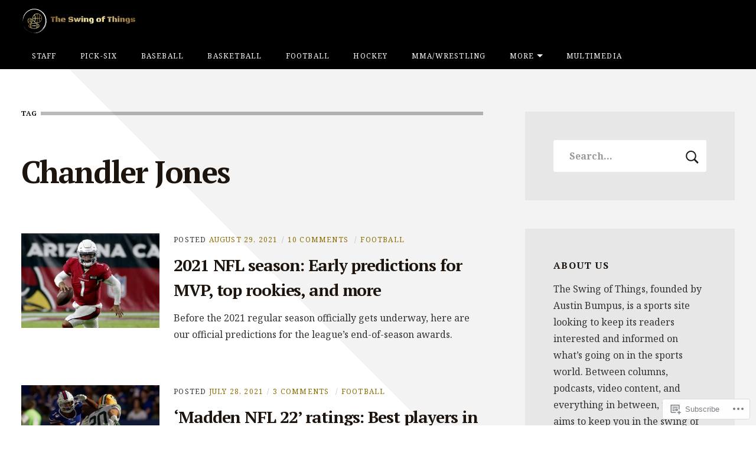

--- FILE ---
content_type: text/html; charset=UTF-8
request_url: https://sotsports.com/tag/chandler-jones/
body_size: 29146
content:
<!DOCTYPE html>
<html lang="en">

<head>
	<meta charset="UTF-8">
	<meta name="viewport" content="width=device-width, initial-scale=1">
	<link rel="profile" href="https://gmpg.org/xfn/11">
	<link rel="pingback" href="https://sotsports.com/xmlrpc.php">
	<title>Chandler Jones &#8211; The Swing of Things</title>
<script type="text/javascript">
  WebFontConfig = {"google":{"families":["PT+Serif:b:latin,latin-ext","Noto+Serif:r,i,b,bi:latin,latin-ext"]},"api_url":"https:\/\/fonts-api.wp.com\/css"};
  (function() {
    var wf = document.createElement('script');
    wf.src = '/wp-content/plugins/custom-fonts/js/webfont.js';
    wf.type = 'text/javascript';
    wf.async = 'true';
    var s = document.getElementsByTagName('script')[0];
    s.parentNode.insertBefore(wf, s);
	})();
</script><style id="jetpack-custom-fonts-css">.wf-active body, .wf-active html{font-family:"Noto Serif",serif}.wf-active blockquote{font-family:"Noto Serif",serif}.wf-active h1, .wf-active h2, .wf-active h3, .wf-active h4, .wf-active h5, .wf-active h6{font-family:"PT Serif",serif;font-weight:700;font-style:normal}.wf-active h1{font-style:normal;font-weight:700}.wf-active h2{font-style:normal;font-weight:700}.wf-active h3{font-style:normal;font-weight:700}.wf-active h4{font-weight:700;font-style:normal}.wf-active h5, .wf-active h6{font-weight:700;font-style:normal}.wf-active main div#jp-relatedposts h3.jp-relatedposts-headline em, .wf-active main div#jp-relatedposts h3.sd-title, .wf-active main div.pd-rating h3.jp-relatedposts-headline em, .wf-active main div.pd-rating h3.sd-title, .wf-active main div.sharedaddy h3.jp-relatedposts-headline em, .wf-active main div.sharedaddy h3.sd-title{font-family:"PT Serif",serif;font-weight:700;font-style:normal}.wf-active #jp-relatedposts .jp-relatedposts-post-title{font-style:normal;font-weight:700}.wf-active .masthead .branding .site-title{font-family:"PT Serif",serif;font-weight:700;font-style:normal}.wf-active .masthead .branding .site-description{font-family:"PT Serif",serif;font-style:normal;font-weight:700}.wf-active .content-posts article h2.entry-title{font-weight:700;font-style:normal}.wf-active .content-single article h1.entry-title{font-weight:700;font-style:normal}.wf-active .content-comments .comment-reply-title{font-weight:700;font-style:normal}.wf-active .archive h1.entry-archive-title, .wf-active .search h1.entry-archive-title{font-weight:700;font-style:normal}.wf-active .taxonomies h3{font-weight:700;font-style:normal}.wf-active .contributor h2{font-weight:700;font-style:normal}.wf-active .contributor h2 small{font-style:normal;font-weight:700}.wf-active .child-page h2{font-weight:700;font-style:normal}.wf-active .featured-posts article h2.entry-title{font-weight:700;font-style:normal}.wf-active .content-testimonials .testimonial .entry-meta h3{font-style:normal;font-weight:700}.wf-active .showcase .item h2{font-weight:700;font-style:normal}.wf-active .widget .widget-title{font-weight:700;font-style:normal}</style>
<meta name='robots' content='max-image-preview:large' />

<!-- Async WordPress.com Remote Login -->
<script id="wpcom_remote_login_js">
var wpcom_remote_login_extra_auth = '';
function wpcom_remote_login_remove_dom_node_id( element_id ) {
	var dom_node = document.getElementById( element_id );
	if ( dom_node ) { dom_node.parentNode.removeChild( dom_node ); }
}
function wpcom_remote_login_remove_dom_node_classes( class_name ) {
	var dom_nodes = document.querySelectorAll( '.' + class_name );
	for ( var i = 0; i < dom_nodes.length; i++ ) {
		dom_nodes[ i ].parentNode.removeChild( dom_nodes[ i ] );
	}
}
function wpcom_remote_login_final_cleanup() {
	wpcom_remote_login_remove_dom_node_classes( "wpcom_remote_login_msg" );
	wpcom_remote_login_remove_dom_node_id( "wpcom_remote_login_key" );
	wpcom_remote_login_remove_dom_node_id( "wpcom_remote_login_validate" );
	wpcom_remote_login_remove_dom_node_id( "wpcom_remote_login_js" );
	wpcom_remote_login_remove_dom_node_id( "wpcom_request_access_iframe" );
	wpcom_remote_login_remove_dom_node_id( "wpcom_request_access_styles" );
}

// Watch for messages back from the remote login
window.addEventListener( "message", function( e ) {
	if ( e.origin === "https://r-login.wordpress.com" ) {
		var data = {};
		try {
			data = JSON.parse( e.data );
		} catch( e ) {
			wpcom_remote_login_final_cleanup();
			return;
		}

		if ( data.msg === 'LOGIN' ) {
			// Clean up the login check iframe
			wpcom_remote_login_remove_dom_node_id( "wpcom_remote_login_key" );

			var id_regex = new RegExp( /^[0-9]+$/ );
			var token_regex = new RegExp( /^.*|.*|.*$/ );
			if (
				token_regex.test( data.token )
				&& id_regex.test( data.wpcomid )
			) {
				// We have everything we need to ask for a login
				var script = document.createElement( "script" );
				script.setAttribute( "id", "wpcom_remote_login_validate" );
				script.src = '/remote-login.php?wpcom_remote_login=validate'
					+ '&wpcomid=' + data.wpcomid
					+ '&token=' + encodeURIComponent( data.token )
					+ '&host=' + window.location.protocol
					+ '//' + window.location.hostname
					+ '&postid=15055'
					+ '&is_singular=';
				document.body.appendChild( script );
			}

			return;
		}

		// Safari ITP, not logged in, so redirect
		if ( data.msg === 'LOGIN-REDIRECT' ) {
			window.location = 'https://wordpress.com/log-in?redirect_to=' + window.location.href;
			return;
		}

		// Safari ITP, storage access failed, remove the request
		if ( data.msg === 'LOGIN-REMOVE' ) {
			var css_zap = 'html { -webkit-transition: margin-top 1s; transition: margin-top 1s; } /* 9001 */ html { margin-top: 0 !important; } * html body { margin-top: 0 !important; } @media screen and ( max-width: 782px ) { html { margin-top: 0 !important; } * html body { margin-top: 0 !important; } }';
			var style_zap = document.createElement( 'style' );
			style_zap.type = 'text/css';
			style_zap.appendChild( document.createTextNode( css_zap ) );
			document.body.appendChild( style_zap );

			var e = document.getElementById( 'wpcom_request_access_iframe' );
			e.parentNode.removeChild( e );

			document.cookie = 'wordpress_com_login_access=denied; path=/; max-age=31536000';

			return;
		}

		// Safari ITP
		if ( data.msg === 'REQUEST_ACCESS' ) {
			console.log( 'request access: safari' );

			// Check ITP iframe enable/disable knob
			if ( wpcom_remote_login_extra_auth !== 'safari_itp_iframe' ) {
				return;
			}

			// If we are in a "private window" there is no ITP.
			var private_window = false;
			try {
				var opendb = window.openDatabase( null, null, null, null );
			} catch( e ) {
				private_window = true;
			}

			if ( private_window ) {
				console.log( 'private window' );
				return;
			}

			var iframe = document.createElement( 'iframe' );
			iframe.id = 'wpcom_request_access_iframe';
			iframe.setAttribute( 'scrolling', 'no' );
			iframe.setAttribute( 'sandbox', 'allow-storage-access-by-user-activation allow-scripts allow-same-origin allow-top-navigation-by-user-activation' );
			iframe.src = 'https://r-login.wordpress.com/remote-login.php?wpcom_remote_login=request_access&origin=' + encodeURIComponent( data.origin ) + '&wpcomid=' + encodeURIComponent( data.wpcomid );

			var css = 'html { -webkit-transition: margin-top 1s; transition: margin-top 1s; } /* 9001 */ html { margin-top: 46px !important; } * html body { margin-top: 46px !important; } @media screen and ( max-width: 660px ) { html { margin-top: 71px !important; } * html body { margin-top: 71px !important; } #wpcom_request_access_iframe { display: block; height: 71px !important; } } #wpcom_request_access_iframe { border: 0px; height: 46px; position: fixed; top: 0; left: 0; width: 100%; min-width: 100%; z-index: 99999; background: #23282d; } ';

			var style = document.createElement( 'style' );
			style.type = 'text/css';
			style.id = 'wpcom_request_access_styles';
			style.appendChild( document.createTextNode( css ) );
			document.body.appendChild( style );

			document.body.appendChild( iframe );
		}

		if ( data.msg === 'DONE' ) {
			wpcom_remote_login_final_cleanup();
		}
	}
}, false );

// Inject the remote login iframe after the page has had a chance to load
// more critical resources
window.addEventListener( "DOMContentLoaded", function( e ) {
	var iframe = document.createElement( "iframe" );
	iframe.style.display = "none";
	iframe.setAttribute( "scrolling", "no" );
	iframe.setAttribute( "id", "wpcom_remote_login_key" );
	iframe.src = "https://r-login.wordpress.com/remote-login.php"
		+ "?wpcom_remote_login=key"
		+ "&origin=aHR0cHM6Ly9zb3RzcG9ydHMuY29t"
		+ "&wpcomid=103642916"
		+ "&time=" + Math.floor( Date.now() / 1000 );
	document.body.appendChild( iframe );
}, false );
</script>
<link rel='dns-prefetch' href='//s0.wp.com' />
<link rel="alternate" type="application/rss+xml" title="The Swing of Things &raquo; Feed" href="https://sotsports.com/feed/" />
<link rel="alternate" type="application/rss+xml" title="The Swing of Things &raquo; Comments Feed" href="https://sotsports.com/comments/feed/" />
<link rel="alternate" type="application/rss+xml" title="The Swing of Things &raquo; Chandler Jones Tag Feed" href="https://sotsports.com/tag/chandler-jones/feed/" />
	<script type="text/javascript">
		/* <![CDATA[ */
		function addLoadEvent(func) {
			var oldonload = window.onload;
			if (typeof window.onload != 'function') {
				window.onload = func;
			} else {
				window.onload = function () {
					oldonload();
					func();
				}
			}
		}
		/* ]]> */
	</script>
	<link crossorigin='anonymous' rel='stylesheet' id='all-css-0-1' href='/wp-content/mu-plugins/likes/jetpack-likes.css?m=1743883414i&cssminify=yes' type='text/css' media='all' />
<style id='wp-emoji-styles-inline-css'>

	img.wp-smiley, img.emoji {
		display: inline !important;
		border: none !important;
		box-shadow: none !important;
		height: 1em !important;
		width: 1em !important;
		margin: 0 0.07em !important;
		vertical-align: -0.1em !important;
		background: none !important;
		padding: 0 !important;
	}
/*# sourceURL=wp-emoji-styles-inline-css */
</style>
<link crossorigin='anonymous' rel='stylesheet' id='all-css-2-1' href='/wp-content/plugins/gutenberg-core/v22.2.0/build/styles/block-library/style.css?m=1764855221i&cssminify=yes' type='text/css' media='all' />
<style id='wp-block-library-inline-css'>
.has-text-align-justify {
	text-align:justify;
}
.has-text-align-justify{text-align:justify;}

/*# sourceURL=wp-block-library-inline-css */
</style><link crossorigin='anonymous' rel='stylesheet' id='all-css-0-2' href='/_static/??-eJzTLy/QzcxLzilNSS3WzyrWz01NyUxMzUnNTc0rQeEU5CRWphbp5qSmJyZX6uVm5uklFxfr6OPTDpRD5sM02efaGpoZmFkYGRuZGmQBAHPvL0Y=&cssminify=yes' type='text/css' media='all' />
<style id='global-styles-inline-css'>
:root{--wp--preset--aspect-ratio--square: 1;--wp--preset--aspect-ratio--4-3: 4/3;--wp--preset--aspect-ratio--3-4: 3/4;--wp--preset--aspect-ratio--3-2: 3/2;--wp--preset--aspect-ratio--2-3: 2/3;--wp--preset--aspect-ratio--16-9: 16/9;--wp--preset--aspect-ratio--9-16: 9/16;--wp--preset--color--black: #000000;--wp--preset--color--cyan-bluish-gray: #abb8c3;--wp--preset--color--white: #ffffff;--wp--preset--color--pale-pink: #f78da7;--wp--preset--color--vivid-red: #cf2e2e;--wp--preset--color--luminous-vivid-orange: #ff6900;--wp--preset--color--luminous-vivid-amber: #fcb900;--wp--preset--color--light-green-cyan: #7bdcb5;--wp--preset--color--vivid-green-cyan: #00d084;--wp--preset--color--pale-cyan-blue: #8ed1fc;--wp--preset--color--vivid-cyan-blue: #0693e3;--wp--preset--color--vivid-purple: #9b51e0;--wp--preset--color--carmack-white: #ffffff;--wp--preset--color--carmack-light-gray: #e2e4e7;--wp--preset--color--carmack-black: #000000;--wp--preset--color--carmack-yellow: #ffee00;--wp--preset--color--carmack-blue: #006194;--wp--preset--gradient--vivid-cyan-blue-to-vivid-purple: linear-gradient(135deg,rgb(6,147,227) 0%,rgb(155,81,224) 100%);--wp--preset--gradient--light-green-cyan-to-vivid-green-cyan: linear-gradient(135deg,rgb(122,220,180) 0%,rgb(0,208,130) 100%);--wp--preset--gradient--luminous-vivid-amber-to-luminous-vivid-orange: linear-gradient(135deg,rgb(252,185,0) 0%,rgb(255,105,0) 100%);--wp--preset--gradient--luminous-vivid-orange-to-vivid-red: linear-gradient(135deg,rgb(255,105,0) 0%,rgb(207,46,46) 100%);--wp--preset--gradient--very-light-gray-to-cyan-bluish-gray: linear-gradient(135deg,rgb(238,238,238) 0%,rgb(169,184,195) 100%);--wp--preset--gradient--cool-to-warm-spectrum: linear-gradient(135deg,rgb(74,234,220) 0%,rgb(151,120,209) 20%,rgb(207,42,186) 40%,rgb(238,44,130) 60%,rgb(251,105,98) 80%,rgb(254,248,76) 100%);--wp--preset--gradient--blush-light-purple: linear-gradient(135deg,rgb(255,206,236) 0%,rgb(152,150,240) 100%);--wp--preset--gradient--blush-bordeaux: linear-gradient(135deg,rgb(254,205,165) 0%,rgb(254,45,45) 50%,rgb(107,0,62) 100%);--wp--preset--gradient--luminous-dusk: linear-gradient(135deg,rgb(255,203,112) 0%,rgb(199,81,192) 50%,rgb(65,88,208) 100%);--wp--preset--gradient--pale-ocean: linear-gradient(135deg,rgb(255,245,203) 0%,rgb(182,227,212) 50%,rgb(51,167,181) 100%);--wp--preset--gradient--electric-grass: linear-gradient(135deg,rgb(202,248,128) 0%,rgb(113,206,126) 100%);--wp--preset--gradient--midnight: linear-gradient(135deg,rgb(2,3,129) 0%,rgb(40,116,252) 100%);--wp--preset--font-size--small: 12px;--wp--preset--font-size--medium: 20px;--wp--preset--font-size--large: 28px;--wp--preset--font-size--x-large: 42px;--wp--preset--font-size--normal: 16px;--wp--preset--font-size--huge: 40px;--wp--preset--font-family--albert-sans: 'Albert Sans', sans-serif;--wp--preset--font-family--alegreya: Alegreya, serif;--wp--preset--font-family--arvo: Arvo, serif;--wp--preset--font-family--bodoni-moda: 'Bodoni Moda', serif;--wp--preset--font-family--bricolage-grotesque: 'Bricolage Grotesque', sans-serif;--wp--preset--font-family--cabin: Cabin, sans-serif;--wp--preset--font-family--chivo: Chivo, sans-serif;--wp--preset--font-family--commissioner: Commissioner, sans-serif;--wp--preset--font-family--cormorant: Cormorant, serif;--wp--preset--font-family--courier-prime: 'Courier Prime', monospace;--wp--preset--font-family--crimson-pro: 'Crimson Pro', serif;--wp--preset--font-family--dm-mono: 'DM Mono', monospace;--wp--preset--font-family--dm-sans: 'DM Sans', sans-serif;--wp--preset--font-family--dm-serif-display: 'DM Serif Display', serif;--wp--preset--font-family--domine: Domine, serif;--wp--preset--font-family--eb-garamond: 'EB Garamond', serif;--wp--preset--font-family--epilogue: Epilogue, sans-serif;--wp--preset--font-family--fahkwang: Fahkwang, sans-serif;--wp--preset--font-family--figtree: Figtree, sans-serif;--wp--preset--font-family--fira-sans: 'Fira Sans', sans-serif;--wp--preset--font-family--fjalla-one: 'Fjalla One', sans-serif;--wp--preset--font-family--fraunces: Fraunces, serif;--wp--preset--font-family--gabarito: Gabarito, system-ui;--wp--preset--font-family--ibm-plex-mono: 'IBM Plex Mono', monospace;--wp--preset--font-family--ibm-plex-sans: 'IBM Plex Sans', sans-serif;--wp--preset--font-family--ibarra-real-nova: 'Ibarra Real Nova', serif;--wp--preset--font-family--instrument-serif: 'Instrument Serif', serif;--wp--preset--font-family--inter: Inter, sans-serif;--wp--preset--font-family--josefin-sans: 'Josefin Sans', sans-serif;--wp--preset--font-family--jost: Jost, sans-serif;--wp--preset--font-family--libre-baskerville: 'Libre Baskerville', serif;--wp--preset--font-family--libre-franklin: 'Libre Franklin', sans-serif;--wp--preset--font-family--literata: Literata, serif;--wp--preset--font-family--lora: Lora, serif;--wp--preset--font-family--merriweather: Merriweather, serif;--wp--preset--font-family--montserrat: Montserrat, sans-serif;--wp--preset--font-family--newsreader: Newsreader, serif;--wp--preset--font-family--noto-sans-mono: 'Noto Sans Mono', sans-serif;--wp--preset--font-family--nunito: Nunito, sans-serif;--wp--preset--font-family--open-sans: 'Open Sans', sans-serif;--wp--preset--font-family--overpass: Overpass, sans-serif;--wp--preset--font-family--pt-serif: 'PT Serif', serif;--wp--preset--font-family--petrona: Petrona, serif;--wp--preset--font-family--piazzolla: Piazzolla, serif;--wp--preset--font-family--playfair-display: 'Playfair Display', serif;--wp--preset--font-family--plus-jakarta-sans: 'Plus Jakarta Sans', sans-serif;--wp--preset--font-family--poppins: Poppins, sans-serif;--wp--preset--font-family--raleway: Raleway, sans-serif;--wp--preset--font-family--roboto: Roboto, sans-serif;--wp--preset--font-family--roboto-slab: 'Roboto Slab', serif;--wp--preset--font-family--rubik: Rubik, sans-serif;--wp--preset--font-family--rufina: Rufina, serif;--wp--preset--font-family--sora: Sora, sans-serif;--wp--preset--font-family--source-sans-3: 'Source Sans 3', sans-serif;--wp--preset--font-family--source-serif-4: 'Source Serif 4', serif;--wp--preset--font-family--space-mono: 'Space Mono', monospace;--wp--preset--font-family--syne: Syne, sans-serif;--wp--preset--font-family--texturina: Texturina, serif;--wp--preset--font-family--urbanist: Urbanist, sans-serif;--wp--preset--font-family--work-sans: 'Work Sans', sans-serif;--wp--preset--spacing--20: 0.44rem;--wp--preset--spacing--30: 0.67rem;--wp--preset--spacing--40: 1rem;--wp--preset--spacing--50: 1.5rem;--wp--preset--spacing--60: 2.25rem;--wp--preset--spacing--70: 3.38rem;--wp--preset--spacing--80: 5.06rem;--wp--preset--shadow--natural: 6px 6px 9px rgba(0, 0, 0, 0.2);--wp--preset--shadow--deep: 12px 12px 50px rgba(0, 0, 0, 0.4);--wp--preset--shadow--sharp: 6px 6px 0px rgba(0, 0, 0, 0.2);--wp--preset--shadow--outlined: 6px 6px 0px -3px rgb(255, 255, 255), 6px 6px rgb(0, 0, 0);--wp--preset--shadow--crisp: 6px 6px 0px rgb(0, 0, 0);}:where(.is-layout-flex){gap: 0.5em;}:where(.is-layout-grid){gap: 0.5em;}body .is-layout-flex{display: flex;}.is-layout-flex{flex-wrap: wrap;align-items: center;}.is-layout-flex > :is(*, div){margin: 0;}body .is-layout-grid{display: grid;}.is-layout-grid > :is(*, div){margin: 0;}:where(.wp-block-columns.is-layout-flex){gap: 2em;}:where(.wp-block-columns.is-layout-grid){gap: 2em;}:where(.wp-block-post-template.is-layout-flex){gap: 1.25em;}:where(.wp-block-post-template.is-layout-grid){gap: 1.25em;}.has-black-color{color: var(--wp--preset--color--black) !important;}.has-cyan-bluish-gray-color{color: var(--wp--preset--color--cyan-bluish-gray) !important;}.has-white-color{color: var(--wp--preset--color--white) !important;}.has-pale-pink-color{color: var(--wp--preset--color--pale-pink) !important;}.has-vivid-red-color{color: var(--wp--preset--color--vivid-red) !important;}.has-luminous-vivid-orange-color{color: var(--wp--preset--color--luminous-vivid-orange) !important;}.has-luminous-vivid-amber-color{color: var(--wp--preset--color--luminous-vivid-amber) !important;}.has-light-green-cyan-color{color: var(--wp--preset--color--light-green-cyan) !important;}.has-vivid-green-cyan-color{color: var(--wp--preset--color--vivid-green-cyan) !important;}.has-pale-cyan-blue-color{color: var(--wp--preset--color--pale-cyan-blue) !important;}.has-vivid-cyan-blue-color{color: var(--wp--preset--color--vivid-cyan-blue) !important;}.has-vivid-purple-color{color: var(--wp--preset--color--vivid-purple) !important;}.has-black-background-color{background-color: var(--wp--preset--color--black) !important;}.has-cyan-bluish-gray-background-color{background-color: var(--wp--preset--color--cyan-bluish-gray) !important;}.has-white-background-color{background-color: var(--wp--preset--color--white) !important;}.has-pale-pink-background-color{background-color: var(--wp--preset--color--pale-pink) !important;}.has-vivid-red-background-color{background-color: var(--wp--preset--color--vivid-red) !important;}.has-luminous-vivid-orange-background-color{background-color: var(--wp--preset--color--luminous-vivid-orange) !important;}.has-luminous-vivid-amber-background-color{background-color: var(--wp--preset--color--luminous-vivid-amber) !important;}.has-light-green-cyan-background-color{background-color: var(--wp--preset--color--light-green-cyan) !important;}.has-vivid-green-cyan-background-color{background-color: var(--wp--preset--color--vivid-green-cyan) !important;}.has-pale-cyan-blue-background-color{background-color: var(--wp--preset--color--pale-cyan-blue) !important;}.has-vivid-cyan-blue-background-color{background-color: var(--wp--preset--color--vivid-cyan-blue) !important;}.has-vivid-purple-background-color{background-color: var(--wp--preset--color--vivid-purple) !important;}.has-black-border-color{border-color: var(--wp--preset--color--black) !important;}.has-cyan-bluish-gray-border-color{border-color: var(--wp--preset--color--cyan-bluish-gray) !important;}.has-white-border-color{border-color: var(--wp--preset--color--white) !important;}.has-pale-pink-border-color{border-color: var(--wp--preset--color--pale-pink) !important;}.has-vivid-red-border-color{border-color: var(--wp--preset--color--vivid-red) !important;}.has-luminous-vivid-orange-border-color{border-color: var(--wp--preset--color--luminous-vivid-orange) !important;}.has-luminous-vivid-amber-border-color{border-color: var(--wp--preset--color--luminous-vivid-amber) !important;}.has-light-green-cyan-border-color{border-color: var(--wp--preset--color--light-green-cyan) !important;}.has-vivid-green-cyan-border-color{border-color: var(--wp--preset--color--vivid-green-cyan) !important;}.has-pale-cyan-blue-border-color{border-color: var(--wp--preset--color--pale-cyan-blue) !important;}.has-vivid-cyan-blue-border-color{border-color: var(--wp--preset--color--vivid-cyan-blue) !important;}.has-vivid-purple-border-color{border-color: var(--wp--preset--color--vivid-purple) !important;}.has-vivid-cyan-blue-to-vivid-purple-gradient-background{background: var(--wp--preset--gradient--vivid-cyan-blue-to-vivid-purple) !important;}.has-light-green-cyan-to-vivid-green-cyan-gradient-background{background: var(--wp--preset--gradient--light-green-cyan-to-vivid-green-cyan) !important;}.has-luminous-vivid-amber-to-luminous-vivid-orange-gradient-background{background: var(--wp--preset--gradient--luminous-vivid-amber-to-luminous-vivid-orange) !important;}.has-luminous-vivid-orange-to-vivid-red-gradient-background{background: var(--wp--preset--gradient--luminous-vivid-orange-to-vivid-red) !important;}.has-very-light-gray-to-cyan-bluish-gray-gradient-background{background: var(--wp--preset--gradient--very-light-gray-to-cyan-bluish-gray) !important;}.has-cool-to-warm-spectrum-gradient-background{background: var(--wp--preset--gradient--cool-to-warm-spectrum) !important;}.has-blush-light-purple-gradient-background{background: var(--wp--preset--gradient--blush-light-purple) !important;}.has-blush-bordeaux-gradient-background{background: var(--wp--preset--gradient--blush-bordeaux) !important;}.has-luminous-dusk-gradient-background{background: var(--wp--preset--gradient--luminous-dusk) !important;}.has-pale-ocean-gradient-background{background: var(--wp--preset--gradient--pale-ocean) !important;}.has-electric-grass-gradient-background{background: var(--wp--preset--gradient--electric-grass) !important;}.has-midnight-gradient-background{background: var(--wp--preset--gradient--midnight) !important;}.has-small-font-size{font-size: var(--wp--preset--font-size--small) !important;}.has-medium-font-size{font-size: var(--wp--preset--font-size--medium) !important;}.has-large-font-size{font-size: var(--wp--preset--font-size--large) !important;}.has-x-large-font-size{font-size: var(--wp--preset--font-size--x-large) !important;}.has-albert-sans-font-family{font-family: var(--wp--preset--font-family--albert-sans) !important;}.has-alegreya-font-family{font-family: var(--wp--preset--font-family--alegreya) !important;}.has-arvo-font-family{font-family: var(--wp--preset--font-family--arvo) !important;}.has-bodoni-moda-font-family{font-family: var(--wp--preset--font-family--bodoni-moda) !important;}.has-bricolage-grotesque-font-family{font-family: var(--wp--preset--font-family--bricolage-grotesque) !important;}.has-cabin-font-family{font-family: var(--wp--preset--font-family--cabin) !important;}.has-chivo-font-family{font-family: var(--wp--preset--font-family--chivo) !important;}.has-commissioner-font-family{font-family: var(--wp--preset--font-family--commissioner) !important;}.has-cormorant-font-family{font-family: var(--wp--preset--font-family--cormorant) !important;}.has-courier-prime-font-family{font-family: var(--wp--preset--font-family--courier-prime) !important;}.has-crimson-pro-font-family{font-family: var(--wp--preset--font-family--crimson-pro) !important;}.has-dm-mono-font-family{font-family: var(--wp--preset--font-family--dm-mono) !important;}.has-dm-sans-font-family{font-family: var(--wp--preset--font-family--dm-sans) !important;}.has-dm-serif-display-font-family{font-family: var(--wp--preset--font-family--dm-serif-display) !important;}.has-domine-font-family{font-family: var(--wp--preset--font-family--domine) !important;}.has-eb-garamond-font-family{font-family: var(--wp--preset--font-family--eb-garamond) !important;}.has-epilogue-font-family{font-family: var(--wp--preset--font-family--epilogue) !important;}.has-fahkwang-font-family{font-family: var(--wp--preset--font-family--fahkwang) !important;}.has-figtree-font-family{font-family: var(--wp--preset--font-family--figtree) !important;}.has-fira-sans-font-family{font-family: var(--wp--preset--font-family--fira-sans) !important;}.has-fjalla-one-font-family{font-family: var(--wp--preset--font-family--fjalla-one) !important;}.has-fraunces-font-family{font-family: var(--wp--preset--font-family--fraunces) !important;}.has-gabarito-font-family{font-family: var(--wp--preset--font-family--gabarito) !important;}.has-ibm-plex-mono-font-family{font-family: var(--wp--preset--font-family--ibm-plex-mono) !important;}.has-ibm-plex-sans-font-family{font-family: var(--wp--preset--font-family--ibm-plex-sans) !important;}.has-ibarra-real-nova-font-family{font-family: var(--wp--preset--font-family--ibarra-real-nova) !important;}.has-instrument-serif-font-family{font-family: var(--wp--preset--font-family--instrument-serif) !important;}.has-inter-font-family{font-family: var(--wp--preset--font-family--inter) !important;}.has-josefin-sans-font-family{font-family: var(--wp--preset--font-family--josefin-sans) !important;}.has-jost-font-family{font-family: var(--wp--preset--font-family--jost) !important;}.has-libre-baskerville-font-family{font-family: var(--wp--preset--font-family--libre-baskerville) !important;}.has-libre-franklin-font-family{font-family: var(--wp--preset--font-family--libre-franklin) !important;}.has-literata-font-family{font-family: var(--wp--preset--font-family--literata) !important;}.has-lora-font-family{font-family: var(--wp--preset--font-family--lora) !important;}.has-merriweather-font-family{font-family: var(--wp--preset--font-family--merriweather) !important;}.has-montserrat-font-family{font-family: var(--wp--preset--font-family--montserrat) !important;}.has-newsreader-font-family{font-family: var(--wp--preset--font-family--newsreader) !important;}.has-noto-sans-mono-font-family{font-family: var(--wp--preset--font-family--noto-sans-mono) !important;}.has-nunito-font-family{font-family: var(--wp--preset--font-family--nunito) !important;}.has-open-sans-font-family{font-family: var(--wp--preset--font-family--open-sans) !important;}.has-overpass-font-family{font-family: var(--wp--preset--font-family--overpass) !important;}.has-pt-serif-font-family{font-family: var(--wp--preset--font-family--pt-serif) !important;}.has-petrona-font-family{font-family: var(--wp--preset--font-family--petrona) !important;}.has-piazzolla-font-family{font-family: var(--wp--preset--font-family--piazzolla) !important;}.has-playfair-display-font-family{font-family: var(--wp--preset--font-family--playfair-display) !important;}.has-plus-jakarta-sans-font-family{font-family: var(--wp--preset--font-family--plus-jakarta-sans) !important;}.has-poppins-font-family{font-family: var(--wp--preset--font-family--poppins) !important;}.has-raleway-font-family{font-family: var(--wp--preset--font-family--raleway) !important;}.has-roboto-font-family{font-family: var(--wp--preset--font-family--roboto) !important;}.has-roboto-slab-font-family{font-family: var(--wp--preset--font-family--roboto-slab) !important;}.has-rubik-font-family{font-family: var(--wp--preset--font-family--rubik) !important;}.has-rufina-font-family{font-family: var(--wp--preset--font-family--rufina) !important;}.has-sora-font-family{font-family: var(--wp--preset--font-family--sora) !important;}.has-source-sans-3-font-family{font-family: var(--wp--preset--font-family--source-sans-3) !important;}.has-source-serif-4-font-family{font-family: var(--wp--preset--font-family--source-serif-4) !important;}.has-space-mono-font-family{font-family: var(--wp--preset--font-family--space-mono) !important;}.has-syne-font-family{font-family: var(--wp--preset--font-family--syne) !important;}.has-texturina-font-family{font-family: var(--wp--preset--font-family--texturina) !important;}.has-urbanist-font-family{font-family: var(--wp--preset--font-family--urbanist) !important;}.has-work-sans-font-family{font-family: var(--wp--preset--font-family--work-sans) !important;}
/*# sourceURL=global-styles-inline-css */
</style>

<style id='classic-theme-styles-inline-css'>
/*! This file is auto-generated */
.wp-block-button__link{color:#fff;background-color:#32373c;border-radius:9999px;box-shadow:none;text-decoration:none;padding:calc(.667em + 2px) calc(1.333em + 2px);font-size:1.125em}.wp-block-file__button{background:#32373c;color:#fff;text-decoration:none}
/*# sourceURL=/wp-includes/css/classic-themes.min.css */
</style>
<link crossorigin='anonymous' rel='stylesheet' id='all-css-4-1' href='/_static/??-eJyNkOEKwjAMhF/ILHSKzh/[base64]&cssminify=yes' type='text/css' media='all' />
<style id='carmack-style-inline-css'>
.tax-tags, .tax-title-tags { clip: rect(1px, 1px, 1px, 1px); height: 1px; position: absolute; overflow: hidden; width: 1px; }
/*# sourceURL=carmack-style-inline-css */
</style>
<style id='jetpack_facebook_likebox-inline-css'>
.widget_facebook_likebox {
	overflow: hidden;
}

/*# sourceURL=/wp-content/mu-plugins/jetpack-plugin/sun/modules/widgets/facebook-likebox/style.css */
</style>
<link crossorigin='anonymous' rel='stylesheet' id='all-css-6-1' href='/_static/??-eJzTLy/QTc7PK0nNK9HPLdUtyClNz8wr1i9KTcrJTwcy0/WTi5G5ekCujj52Temp+bo5+cmJJZn5eSgc3bScxMwikFb7XFtDE1NLExMLc0OTLACohS2q&cssminify=yes' type='text/css' media='all' />
<style id='jetpack-global-styles-frontend-style-inline-css'>
:root { --font-headings: unset; --font-base: unset; --font-headings-default: -apple-system,BlinkMacSystemFont,"Segoe UI",Roboto,Oxygen-Sans,Ubuntu,Cantarell,"Helvetica Neue",sans-serif; --font-base-default: -apple-system,BlinkMacSystemFont,"Segoe UI",Roboto,Oxygen-Sans,Ubuntu,Cantarell,"Helvetica Neue",sans-serif;}
/*# sourceURL=jetpack-global-styles-frontend-style-inline-css */
</style>
<link crossorigin='anonymous' rel='stylesheet' id='all-css-8-1' href='/_static/??-eJyNjcsKAjEMRX/IGtQZBxfip0hMS9sxTYppGfx7H7gRN+7ugcs5sFRHKi1Ig9Jd5R6zGMyhVaTrh8G6QFHfORhYwlvw6P39PbPENZmt4G/ROQuBKWVkxxrVvuBH1lIoz2waILJekF+HUzlupnG3nQ77YZwfuRJIaQ==&cssminify=yes' type='text/css' media='all' />
<script type="text/javascript" id="carmack-script-main-js-extra">
/* <![CDATA[ */
var site_settings = {"i18n":{"slide_next":"Next Slide","slide_prev":"Previous Slide","slide_number":"Slide #","slide_controls_label":"Slider Buttons","menu":"Menu"},"slider_autoplay":"1"};
//# sourceURL=carmack-script-main-js-extra
/* ]]> */
</script>
<script type="text/javascript" id="wpcom-actionbar-placeholder-js-extra">
/* <![CDATA[ */
var actionbardata = {"siteID":"103642916","postID":"0","siteURL":"https://sotsports.com","xhrURL":"https://sotsports.com/wp-admin/admin-ajax.php","nonce":"bdae942ed4","isLoggedIn":"","statusMessage":"","subsEmailDefault":"instantly","proxyScriptUrl":"https://s0.wp.com/wp-content/js/wpcom-proxy-request.js?m=1513050504i&amp;ver=20211021","i18n":{"followedText":"New posts from this site will now appear in your \u003Ca href=\"https://wordpress.com/reader\"\u003EReader\u003C/a\u003E","foldBar":"Collapse this bar","unfoldBar":"Expand this bar","shortLinkCopied":"Shortlink copied to clipboard."}};
//# sourceURL=wpcom-actionbar-placeholder-js-extra
/* ]]> */
</script>
<script type="text/javascript" id="jetpack-mu-wpcom-settings-js-before">
/* <![CDATA[ */
var JETPACK_MU_WPCOM_SETTINGS = {"assetsUrl":"https://s0.wp.com/wp-content/mu-plugins/jetpack-mu-wpcom-plugin/sun/jetpack_vendor/automattic/jetpack-mu-wpcom/src/build/"};
//# sourceURL=jetpack-mu-wpcom-settings-js-before
/* ]]> */
</script>
<script crossorigin='anonymous' type='text/javascript'  src='/_static/??-eJyFjUsOwjAMRC9E6gIqhQXiLFawIGmdBtsR9Pb9CCR2Xc3izZuBd3Z+SEbJICpIby7L8BmrqDuYWUi+L3fSBcZXIRm/UXFImyXH4SFo9F/+vdmTeFayEIfC4FEYfQeoSrYuMa7Sja/79lA3x/p0vsQJ3l5AjQ=='></script>
<script type="text/javascript" id="rlt-proxy-js-after">
/* <![CDATA[ */
	rltInitialize( {"token":null,"iframeOrigins":["https:\/\/widgets.wp.com"]} );
//# sourceURL=rlt-proxy-js-after
/* ]]> */
</script>
<link rel="EditURI" type="application/rsd+xml" title="RSD" href="https://swingofthingssportsdotcom.wordpress.com/xmlrpc.php?rsd" />
<meta name="generator" content="WordPress.com" />

<!-- Jetpack Open Graph Tags -->
<meta property="og:type" content="website" />
<meta property="og:title" content="Chandler Jones &#8211; The Swing of Things" />
<meta property="og:url" content="https://sotsports.com/tag/chandler-jones/" />
<meta property="og:site_name" content="The Swing of Things" />
<meta property="og:image" content="https://sotsports.com/wp-content/uploads/2019/06/cropped-screen-shot-2019-06-01-at-10.25.50-pm.png?w=200" />
<meta property="og:image:width" content="200" />
<meta property="og:image:height" content="200" />
<meta property="og:image:alt" content="" />
<meta property="og:locale" content="en_US" />
<meta name="twitter:creator" content="@SOTSports" />
<meta name="twitter:site" content="@SOTSports" />

<!-- End Jetpack Open Graph Tags -->
<link rel='openid.server' href='https://sotsports.com/?openidserver=1' />
<link rel='openid.delegate' href='https://sotsports.com/' />
<link rel="search" type="application/opensearchdescription+xml" href="https://sotsports.com/osd.xml" title="The Swing of Things" />
<link rel="search" type="application/opensearchdescription+xml" href="https://s1.wp.com/opensearch.xml" title="WordPress.com" />
<meta name="theme-color" content="#ffffff" />
		<meta name="theme-color" content="#ffffff">
		<style type="text/css">
			.recentcomments a {
				display: inline !important;
				padding: 0 !important;
				margin: 0 !important;
			}

			table.recentcommentsavatartop img.avatar, table.recentcommentsavatarend img.avatar {
				border: 0px;
				margin: 0;
			}

			table.recentcommentsavatartop a, table.recentcommentsavatarend a {
				border: 0px !important;
				background-color: transparent !important;
			}

			td.recentcommentsavatarend, td.recentcommentsavatartop {
				padding: 0px 0px 1px 0px;
				margin: 0px;
			}

			td.recentcommentstextend {
				border: none !important;
				padding: 0px 0px 2px 10px;
			}

			.rtl td.recentcommentstextend {
				padding: 0px 10px 2px 0px;
			}

			td.recentcommentstexttop {
				border: none;
				padding: 0px 0px 0px 10px;
			}

			.rtl td.recentcommentstexttop {
				padding: 0px 10px 0px 0px;
			}
		</style>
		<meta name="description" content="Posts about Chandler Jones written by Austin Bumpus" />
<style>
	.masthead .branding .site-title,
	.masthead .branding .site-description {
		clip: rect( 1px, 1px, 1px, 1px );
		position: absolute;
	}
</style>
<style type="text/css" id="custom-colors-css">body { color: #333333;}
.divider:before,
			.infinite-scroll #infinite-handle button,
			blockquote,
			.contributor,
			.widget input[type=text]:focus,
			.widget input[type=text]:hover,
			.widget input[type=search]:focus,
			.widget input[type=search]:hover,
			.widget .form-select:focus,
			.widget .form-select:hover,
			table th { border-color: #1a1a1a;}
.divider:before,
			.infinite-scroll #infinite-handle button,
			blockquote,
			.contributor,
			.widget input[type=text]:focus,
			.widget input[type=text]:hover,
			.widget input[type=search]:focus,
			.widget input[type=search]:hover,
			.widget .form-select:focus,
			.widget .form-select:hover,
			table th { border-color: rgba( 26, 26, 26, 0.3 );}
#footer .jetpack-social-navigation a,
			#footer .scroll-to-top,
			.comment-navigation a,
			.content-comments ol.comment-list li.comment .fn a,
			.content-comments ol.comment-list li.comment .reply a,
			.content-posts article.format-quote .permalink a,
			.image-navigation a,
			.infinite-scroll #infinite-handle button,
			.infinite-scroll #infinite-handle button:focus,
			.infinite-scroll #infinite-handle button:hover,
			.single-nav .jetpack-social-navigation a,
			.post-navigation a,
			.projects-terms a,
			a.post-edit-link,
			table th { color: #000000;}
.menu-overlay .close-overlay,
			.pagination span.current,
			.sticky-post,
			.the-content .button,
			.widget.jetpack_subscription_widget,
			.widget.jetpack_subscription_widget .widget-title,
			button { color: #7C7C7C;}
::-moz-selection { color: #7C7C7C;}
::selection { color: #7C7C7C;}
.showcase .item h2 a.entry,
			.masthead .branding .site-title a,
			.masthead .branding .site-title a:hover,
			.masthead .branding p.site-description { color: #7C7C7C;}
a.post-edit-link { background-color: #f2f2f2;}
a.post-edit-link { background-color: rgba( 242, 242, 242, 0.15 );}
body,
		.divider span,
		.single-nav { background-color: #ffffff;}
.content-comments ol.comment-list li.comment.bypostauthor .fn,
			.content-posts article.format-quote .permalink a,
			.masthead .branding .site-title,
			.menu-overlay .close-overlay,
			.pagination span.current,
			.projects-terms a.current-page,
			.showcase .item h2 a.entry,
			.sticky-post,
			.the-content .button,
			.widget.jetpack_subscription_widget,
			button,
			input[type=submit],
			.masthead .branding,
			.showcase nav .tab:focus,
			.showcase nav .tab:hover { background-color: #000000;}
::-moz-selection { background-color: #000000;}
::selection { background-color: #000000;}
.sidebar-footer .widget .widget-title,
			.sidebar-overlay .widget .widget-title,
			.the-content .button:focus,
			.the-content .button:hover,
			.widget.jetpack_subscription_widget input[type=submit],
			a.post-edit-link:focus,
			a.post-edit-link:hover,
			button:focus,
			button:hover,
			input[type=submit]:focus,
			input[type=submit]:hover { color: #7C7C7C;}
.widget.widget_flickr #flickr_badge_uber_wrapper td a,
			.widget.widget_flickr #flickr_badge_wrapper td a,
			a { color: #896B00;}
h1,
			h1 a,
			h2,
			h2 a,
			h3,
			h3 a,
			h4,
			h4 a,
			h5,
			h5 a,
			h6,
			h6 a { color: #1C140D;}
a:focus, a:hover { color: #896B00;}
#footer .jetpack-social-navigation a:focus,
			#footer .jetpack-social-navigation a:hover,
			.single-nav .jetpack-social-navigation a:focus,
			.single-nav .jetpack-social-navigation a:hover { color: #FCD036;}
</style>
<link rel="icon" href="https://sotsports.com/wp-content/uploads/2019/06/cropped-screen-shot-2019-06-01-at-10.25.50-pm.png?w=32" sizes="32x32" />
<link rel="icon" href="https://sotsports.com/wp-content/uploads/2019/06/cropped-screen-shot-2019-06-01-at-10.25.50-pm.png?w=192" sizes="192x192" />
<link rel="apple-touch-icon" href="https://sotsports.com/wp-content/uploads/2019/06/cropped-screen-shot-2019-06-01-at-10.25.50-pm.png?w=180" />
<meta name="msapplication-TileImage" content="https://sotsports.com/wp-content/uploads/2019/06/cropped-screen-shot-2019-06-01-at-10.25.50-pm.png?w=204" />
<link crossorigin='anonymous' rel='stylesheet' id='all-css-0-3' href='/_static/??[base64]&cssminify=yes' type='text/css' media='all' />
</head>

<body class="archive tag tag-chandler-jones tag-28695559 wp-custom-logo wp-embed-responsive wp-theme-premiumcarmack customizer-styles-applied multi-author-true themes-sidebar1-active themes-sidebar2-active themes-sidebar3-inactive themes-no-featured-posts hfeed carmack-display-triangle widgets-hidden jetpack-reblog-enabled tags-hidden custom-colors">

<span class="svg-defs"><svg xmlns="http://www.w3.org/2000/svg" xmlns:xlink="http://www.w3.org/1999/xlink">
	<symbol id="close" viewBox="0 0 32 32">
		<path d="M13 16L2 27l3 3 11-11 11 11 3-3-11-11L30 5l-3-3-11 11L5 2 2 5l11 11z" fill-rule="evenodd"/>
	</symbol>
	<symbol id="refresh" viewBox="0 0 32 32">
		<path d="M28.652 19C27.298 24.733 22.147 29 16 29 9.853 29 4.702 24.733 3.348 19h3.11c1.274 4.057 5.064 7 9.542 7s8.268-2.943 9.542-7h3.11zm0-6C27.298 7.267 22.147 3 16 3 9.853 3 4.702 7.267 3.348 13h3.11C7.732 8.943 11.522 6 16 6s8.268 2.943 9.542 7h3.11z"/>
		<path d="M22 17h8v8zM10 15H2V7z"/>
	</symbol>
	<symbol id="reply" viewBox="0 0 32 32">
		<path d="M15 12h1.992C21.967 12 26 16.024 26 20.993V25c0-2.761-2.69-5-5.999-5H15v5l-9-9 9-9v5z" fill-rule="evenodd"/>
	</symbol>
</svg></span>
<div class="webpage">

	<a href="#site-content" class="screen-reader-shortcut">Skip to content</a>

	<header class="masthead" id="header" role="banner">

		<div class="menu-wrapper">

<a href="https://sotsports.com/" class="custom-logo-link" rel="home"><img width="745" height="182" src="https://sotsports.com/wp-content/uploads/2019/05/cropped-screen-shot-2019-05-29-at-8.32.26-pm-5.png" class="custom-logo" alt="The Swing of Things" decoding="async" srcset="https://sotsports.com/wp-content/uploads/2019/05/cropped-screen-shot-2019-05-29-at-8.32.26-pm-5.png 745w, https://sotsports.com/wp-content/uploads/2019/05/cropped-screen-shot-2019-05-29-at-8.32.26-pm-5.png?w=150&amp;h=37 150w, https://sotsports.com/wp-content/uploads/2019/05/cropped-screen-shot-2019-05-29-at-8.32.26-pm-5.png?w=300&amp;h=73 300w" sizes="(max-width: 745px) 100vw, 745px" data-attachment-id="5081" data-permalink="https://sotsports.com/cropped-screen-shot-2019-05-29-at-8-32-26-pm-5-png/" data-orig-file="https://sotsports.com/wp-content/uploads/2019/05/cropped-screen-shot-2019-05-29-at-8.32.26-pm-5.png" data-orig-size="745,182" data-comments-opened="1" data-image-meta="{&quot;aperture&quot;:&quot;0&quot;,&quot;credit&quot;:&quot;&quot;,&quot;camera&quot;:&quot;&quot;,&quot;caption&quot;:&quot;&quot;,&quot;created_timestamp&quot;:&quot;0&quot;,&quot;copyright&quot;:&quot;&quot;,&quot;focal_length&quot;:&quot;0&quot;,&quot;iso&quot;:&quot;0&quot;,&quot;shutter_speed&quot;:&quot;0&quot;,&quot;title&quot;:&quot;&quot;,&quot;orientation&quot;:&quot;0&quot;}" data-image-title="cropped-screen-shot-2019-05-29-at-8.32.26-pm-5.png" data-image-description="&lt;p&gt;https://swingofthingssportsdotcom.files.wordpress.com/2019/05/cropped-screen-shot-2019-05-29-at-8.32.26-pm-5.png&lt;/p&gt;
" data-image-caption="" data-medium-file="https://sotsports.com/wp-content/uploads/2019/05/cropped-screen-shot-2019-05-29-at-8.32.26-pm-5.png?w=300" data-large-file="https://sotsports.com/wp-content/uploads/2019/05/cropped-screen-shot-2019-05-29-at-8.32.26-pm-5.png?w=745" /></a>
			<nav class="menu container" role="navigation" aria-label="Primary Menu">

				<button class="menu-toggle" aria-controls="menu-overlay" aria-expanded="false">

<svg aria-hidden="true" role="img" class="icon" width="32" height="32" viewBox="0 0 32 32" xmlns="http://www.w3.org/2000/svg"><path d="M2 4h28v4H2V4zm0 10h28v4H2v-4zm0 10h28v4H2v-4z"  fill-rule="evenodd"/></svg>Menu
				</button>

<ul id="nav" class="menu-wrap"><li id="menu-item-26" class="menu-item menu-item-type-post_type menu-item-object-page menu-item-26"><a href="https://sotsports.com/staff/">Staff</a></li>
<li id="menu-item-175" class="menu-item menu-item-type-taxonomy menu-item-object-category menu-item-175"><a href="https://sotsports.com/category/featured/pick-six/">Pick-Six</a></li>
<li id="menu-item-27" class="menu-item menu-item-type-taxonomy menu-item-object-category menu-item-27"><a href="https://sotsports.com/category/featured/baseball/">Baseball</a></li>
<li id="menu-item-28" class="menu-item menu-item-type-taxonomy menu-item-object-category menu-item-28"><a href="https://sotsports.com/category/featured/basketball/">Basketball</a></li>
<li id="menu-item-29" class="menu-item menu-item-type-taxonomy menu-item-object-category menu-item-29"><a href="https://sotsports.com/category/featured/football/">Football</a></li>
<li id="menu-item-30" class="menu-item menu-item-type-taxonomy menu-item-object-category menu-item-30"><a href="https://sotsports.com/category/featured/hockey/">Hockey</a></li>
<li id="menu-item-5661" class="menu-item menu-item-type-taxonomy menu-item-object-category menu-item-5661"><a href="https://sotsports.com/category/featured/mma-wrestling/">MMA/Wrestling</a></li>
<li id="menu-item-11339" class="menu-item menu-item-type-taxonomy menu-item-object-category menu-item-has-children menu-item-11339"><a href="https://sotsports.com/category/featured/more/">More</a>
<ul class="sub-menu">
	<li id="menu-item-11340" class="menu-item menu-item-type-taxonomy menu-item-object-category menu-item-11340"><a href="https://sotsports.com/category/featured/more/golf/">Golf</a></li>
	<li id="menu-item-5657" class="menu-item menu-item-type-taxonomy menu-item-object-category menu-item-5657"><a href="https://sotsports.com/category/featured/more/soccer/">Soccer</a></li>
</ul>
</li>
<li id="menu-item-2181" class="menu-item menu-item-type-taxonomy menu-item-object-category menu-item-2181"><a href="https://sotsports.com/category/featured/multimedia/">Multimedia</a></li>
</ul>
			</nav>

		</div>

		<div class="branding-wrapper container">

			<div class="branding">


				<button class="open-overlay">
					<svg aria-hidden="true" role="img" class="icon" width="32" height="32" viewBox="0 0 32 32" xmlns="http://www.w3.org/2000/svg"><path d="M2 4h28v4H2V4zm0 10h28v4H2v-4zm0 10h28v4H2v-4z"  fill-rule="evenodd"/></svg>					<span class="screen-reader-text">Open Menu Overlay</span>
				</button>

				<p class="site-title">
					<a href="https://sotsports.com/" rel="home">The Swing of Things</a>
				</p>
			</div>

		</div>

	</header>


	<div class="container" id="site-content">

	<main role="main">


		<header class="entry-archive-header">

<h1 class="entry-title entry-archive-title"><span class="divider"><span>Tag</span></span><span>Chandler Jones</span></h1>
		</header>

		<div id="main-content" class="main-content content-posts">


<article id="post-15055" class="post-15055 post type-post status-publish format-standard has-post-thumbnail hentry category-football tag-2021-nfl-draft tag-2021-nfl-mvp tag-2021-nfl-regular-season tag-2021-nfl-season tag-aj-green tag-antonio-brown tag-arizona-cardinals tag-atlanta-falcons tag-austin-bumpus tag-bruce-arians tag-calvin-ridley tag-carolina-panthers tag-chandler-jones tag-chris-godwin tag-christian-mccaffrey tag-comeback-player-of-the-year tag-dak-prescott tag-dallas-cowboys tag-deandre-hopkins tag-defensive-player-of-the-year tag-defensive-rookie-of-the-year tag-defensive-roy tag-derrick-henry tag-ezekiel-elliott tag-football tag-hard-knocks tag-isaiah-simmons tag-j-j-watt tag-jj-watt tag-julio-jones tag-kyle-pitts tag-kyler-murray tag-matt-ryan tag-micah-parsons tag-mike-evans tag-most-valuable-player tag-mvp tag-new-york-giants tag-news tag-nfl tag-nfl-draft tag-offensive-player-of-the-year tag-offensive-rookie-of-the-year tag-offensive-roy tag-rob-gronkowski tag-rookies tag-sam-darnold tag-saquon-barkley tag-sot-sports tag-sotsports tag-sports tag-super-bowl tag-super-bowl-lv tag-super-bowl-lvi tag-tampa-bay-buccaneers tag-tennessee-titans tag-the-swing-of-things tag-tom-brady post-has-thumbnail">


	<a href="https://sotsports.com/2021/08/29/nfl-awards-predictions-mvp-top-rookies/" class="thumbnail">
		<img width="700" height="476" src="https://sotsports.com/wp-content/uploads/2020/11/kyler-murray-ap-1-e1630285888368.jpg?w=700&amp;h=476&amp;crop=1" class="attachment-carmack-archive size-carmack-archive wp-post-image" alt="" decoding="async" srcset="https://sotsports.com/wp-content/uploads/2020/11/kyler-murray-ap-1-e1630285888368.jpg?w=700&amp;h=476&amp;crop=1 700w, https://sotsports.com/wp-content/uploads/2020/11/kyler-murray-ap-1-e1630285888368.jpg?w=150&amp;h=102&amp;crop=1 150w, https://sotsports.com/wp-content/uploads/2020/11/kyler-murray-ap-1-e1630285888368.jpg?w=300&amp;h=204&amp;crop=1 300w, https://sotsports.com/wp-content/uploads/2020/11/kyler-murray-ap-1-e1630285888368.jpg?w=768&amp;h=522&amp;crop=1 768w, https://sotsports.com/wp-content/uploads/2020/11/kyler-murray-ap-1-e1630285888368.jpg?w=1024&amp;h=696&amp;crop=1 1024w" sizes="(max-width: 700px) 100vw, 700px" data-attachment-id="10694" data-permalink="https://sotsports.com/2020/11/15/watch-out-for-kyler-murray-led-cardinals/steelers-cardinals-football-4/" data-orig-file="https://sotsports.com/wp-content/uploads/2020/11/kyler-murray-ap-1-e1630285888368.jpg" data-orig-size="2000,910" data-comments-opened="1" data-image-meta="{&quot;aperture&quot;:&quot;5.6&quot;,&quot;credit&quot;:&quot;AP&quot;,&quot;camera&quot;:&quot;Canon EOS-1D X&quot;,&quot;caption&quot;:&quot;Arizona Cardinals quarterback Kyler Murray (1) scrambles against the Pittsburgh Steelers during the second half of an NFL football game, Sunday, Dec. 8, 2019, in Glendale, Ariz. (AP Photo/Rick Scuteri)&quot;,&quot;created_timestamp&quot;:&quot;1575849629&quot;,&quot;copyright&quot;:&quot;Copyright 2019 The Associated Press. All rights reserved&quot;,&quot;focal_length&quot;:&quot;513&quot;,&quot;iso&quot;:&quot;5000&quot;,&quot;shutter_speed&quot;:&quot;0.001&quot;,&quot;title&quot;:&quot;Steelers Cardinals Football&quot;,&quot;orientation&quot;:&quot;1&quot;}" data-image-title="Steelers Cardinals Football" data-image-description="" data-image-caption="&lt;p&gt;Arizona Cardinals quarterback Kyler Murray (1) scrambles against the Pittsburgh Steelers during the second half of an NFL football game, Sunday, Dec. 8, 2019, in Glendale, Ariz. (AP Photo/Rick Scuteri)&lt;/p&gt;
" data-medium-file="https://sotsports.com/wp-content/uploads/2020/11/kyler-murray-ap-1-e1630285888368.jpg?w=300" data-large-file="https://sotsports.com/wp-content/uploads/2020/11/kyler-murray-ap-1-e1630285888368.jpg?w=1024" />	</a>


	<section class="entry entry-archive">


	<div class="post-meta-data">

<span class="posted-on meta">Posted <a href="https://sotsports.com/2021/08/29/nfl-awards-predictions-mvp-top-rookies/" rel="bookmark"><time class="entry-date published updated" datetime="2021-08-29T21:10:14-04:00"><span class="post-human-time">August 29, 2021</span></time></a></span><span class="comment-count meta"><a href="https://sotsports.com/2021/08/29/nfl-awards-predictions-mvp-top-rookies/#comments">10 Comments<span class="screen-reader-text"> on 2021 NFL season: Early predictions for MVP, top rookies, and&nbsp;more</span></a></span>	<span class="post-lead-category meta"><a href="https://sotsports.com/category/featured/football/">Football</a></span>

	</div>

	<h2 class="entry-title">
		<a href="https://sotsports.com/2021/08/29/nfl-awards-predictions-mvp-top-rookies/" rel="bookmark">
			2021 NFL season: Early predictions for MVP, top rookies, and&nbsp;more		</a>
	</h2>

<p>Before the 2021 regular season officially gets underway, here are our official predictions for the league&#8217;s end-of-season awards. </p>

	</section>

</article>

<article id="post-14665" class="post-14665 post type-post status-publish format-standard has-post-thumbnail hentry category-football tag-aaron-donald tag-aaron-jones tag-allen-robinson tag-alvin-kamara tag-amari-cooper tag-arizona-cardinals tag-atlanta-falcons tag-austin-bumpus tag-austin-hooper tag-baltimore-ravens tag-buffalo-bills tag-calais-campbell tag-cameron-heyward tag-carolina-panthers tag-chandler-jones tag-chicago-bears tag-chris-jones tag-christian-mccaffrey tag-cincinnati-bengals tag-cleveland-browns tag-dallas-cowboys tag-dallas-goedert tag-dalvin-cook tag-darren-waller tag-davante-adams tag-deandre-hopkins tag-defensive-linemen tag-deforest-buckner tag-denver-broncos tag-derrick-henry tag-detroit-lions tag-edge-rushers tag-ezekiel-elliott tag-fletcher-cox tag-football tag-gaming tag-george-kittle tag-green-bay-packers tag-houston-texans tag-hunter-henry tag-indianapolis-colts tag-j-j-watt tag-jacksonville-jaguars tag-jaylen-waddle tag-joe-mixon tag-joey-bosa tag-josh-jacobs tag-julio-jones tag-kansas-city-chiefs tag-keenan-allen tag-kenny-clark tag-khalil-mack tag-kyle-pitts tag-las-vegas-raiders tag-los-angeles-chargers tag-los-angeles-rams tag-madden-22 tag-madden-22-ratings tag-madden-nfl-22 tag-mark-andrews tag-miami-dolphins tag-michael-thomas tag-mike-evans tag-mike-gesicki tag-minnesota-vikings tag-myles-garrett tag-national-football-league tag-new-england-patriots tag-new-orleans-saints tag-new-york-giants tag-new-york-jets tag-news tag-nfl tag-nick-bosa tag-nick-chubb tag-nsan-francisco-49ers tag-philadelphia-eagles tag-pittsburgh-steelers tag-playstation-5 tag-rob-gronkowski tag-rookie-ratings tag-rookies tag-running-backs tag-saquon-barkley tag-seattle-seahawks tag-sot-sports tag-sotsports tag-sports tag-stefon-diggs tag-t-j-hockenson tag-t-j-watt tag-tampa-bay-buccaneers tag-tennessee-titans tag-the-swing-of-things tag-tight-ends tag-travis-kelce tag-tyreek-hill tag-video-games tag-von-miller tag-washington-football-team tag-wide-receivers tag-xbox-series-x tag-zadarius-smith post-has-thumbnail">


	<a href="https://sotsports.com/2021/07/28/madden-nfl-22-ratings-ea-sports/" class="thumbnail">
		<img width="700" height="476" src="https://sotsports.com/wp-content/uploads/2021/07/madden-22-1-e1627495125496.jpg?w=700&amp;h=476&amp;crop=1" class="attachment-carmack-archive size-carmack-archive wp-post-image" alt="" decoding="async" srcset="https://sotsports.com/wp-content/uploads/2021/07/madden-22-1-e1627495125496.jpg?w=700&amp;h=476&amp;crop=1 700w, https://sotsports.com/wp-content/uploads/2021/07/madden-22-1-e1627495125496.jpg?w=150&amp;h=102&amp;crop=1 150w, https://sotsports.com/wp-content/uploads/2021/07/madden-22-1-e1627495125496.jpg?w=300&amp;h=204&amp;crop=1 300w, https://sotsports.com/wp-content/uploads/2021/07/madden-22-1-e1627495125496.jpg?w=768&amp;h=522&amp;crop=1 768w" sizes="(max-width: 700px) 100vw, 700px" data-attachment-id="14670" data-permalink="https://sotsports.com/2021/07/28/madden-nfl-22-ratings-ea-sports/madden-22-4/" data-orig-file="https://sotsports.com/wp-content/uploads/2021/07/madden-22-1-e1627495125496.jpg" data-orig-size="1454,650" data-comments-opened="1" data-image-meta="{&quot;aperture&quot;:&quot;0&quot;,&quot;credit&quot;:&quot;&quot;,&quot;camera&quot;:&quot;&quot;,&quot;caption&quot;:&quot;&quot;,&quot;created_timestamp&quot;:&quot;0&quot;,&quot;copyright&quot;:&quot;&quot;,&quot;focal_length&quot;:&quot;0&quot;,&quot;iso&quot;:&quot;0&quot;,&quot;shutter_speed&quot;:&quot;0&quot;,&quot;title&quot;:&quot;&quot;,&quot;orientation&quot;:&quot;0&quot;}" data-image-title="Madden 22" data-image-description="" data-image-caption="" data-medium-file="https://sotsports.com/wp-content/uploads/2021/07/madden-22-1-e1627495125496.jpg?w=300" data-large-file="https://sotsports.com/wp-content/uploads/2021/07/madden-22-1-e1627495125496.jpg?w=1024" />	</a>


	<section class="entry entry-archive">


	<div class="post-meta-data">

<span class="posted-on meta">Posted <a href="https://sotsports.com/2021/07/28/madden-nfl-22-ratings-ea-sports/" rel="bookmark"><time class="entry-date published updated" datetime="2021-07-28T13:57:08-04:00"><span class="post-human-time">July 28, 2021</span></time></a></span><span class="comment-count meta"><a href="https://sotsports.com/2021/07/28/madden-nfl-22-ratings-ea-sports/#comments">3 Comments<span class="screen-reader-text"> on &#8216;Madden NFL 22&#8217; ratings: Best players in the NFL, according to EA&nbsp;Sports</span></a></span>	<span class="post-lead-category meta"><a href="https://sotsports.com/category/featured/football/">Football</a></span>

	</div>

	<h2 class="entry-title">
		<a href="https://sotsports.com/2021/07/28/madden-nfl-22-ratings-ea-sports/" rel="bookmark">
			&#8216;Madden NFL 22&#8217; ratings: Best players in the NFL, according to EA&nbsp;Sports		</a>
	</h2>

<p>Ahead of a groundbreaking release on August 20, player ratings for Madden NFL 22 were announced in late July.</p>

	</section>

</article>

<article id="post-13574" class="post-13574 post type-post status-publish format-standard has-post-thumbnail hentry category-football tag-2021-nfl-draft tag-2021-nfl-season tag-amari-cooper tag-arizona-cardinals tag-austin-bumpus tag-carolina-panthers tag-ceedee-lamb tag-chandler-jones tag-dak-prescott tag-dallas-cowboys tag-daniel-jones tag-deandre-hopkins tag-denver-broncos tag-drew-lock tag-ezekiel-elliott tag-football tag-hard-knocks tag-hard-knocks-2021 tag-hbo tag-houston-texans tag-isaiah-simmons tag-j-j-watt tag-jaycee-horn tag-jerry-jones tag-jj-watt tag-joe-judge tag-kliff-kingsbury tag-kyler-murray tag-micah-parsons tag-national-football-league tag-new-york-giants tag-news tag-nfl tag-nfl-films tag-patrick-surtain-ii tag-sam-darnold tag-sot-sports tag-sotsports tag-sports tag-teddy-bridgewater tag-the-swing-of-things post-has-thumbnail">


	<a href="https://sotsports.com/2021/05/09/hard-knocks-2021-hbo-options-nfl/" class="thumbnail">
		<img width="700" height="476" src="https://sotsports.com/wp-content/uploads/2021/05/ap-dak-prescott-ezekiel-elliott-1-e1620609449269.jpg?w=700&amp;h=476&amp;crop=1" class="attachment-carmack-archive size-carmack-archive wp-post-image" alt="" decoding="async" loading="lazy" srcset="https://sotsports.com/wp-content/uploads/2021/05/ap-dak-prescott-ezekiel-elliott-1-e1620609449269.jpg?w=700&amp;h=476&amp;crop=1 700w, https://sotsports.com/wp-content/uploads/2021/05/ap-dak-prescott-ezekiel-elliott-1-e1620609449269.jpg?w=1400&amp;h=952&amp;crop=1 1400w, https://sotsports.com/wp-content/uploads/2021/05/ap-dak-prescott-ezekiel-elliott-1-e1620609449269.jpg?w=150&amp;h=102&amp;crop=1 150w, https://sotsports.com/wp-content/uploads/2021/05/ap-dak-prescott-ezekiel-elliott-1-e1620609449269.jpg?w=300&amp;h=204&amp;crop=1 300w, https://sotsports.com/wp-content/uploads/2021/05/ap-dak-prescott-ezekiel-elliott-1-e1620609449269.jpg?w=768&amp;h=522&amp;crop=1 768w, https://sotsports.com/wp-content/uploads/2021/05/ap-dak-prescott-ezekiel-elliott-1-e1620609449269.jpg?w=1024&amp;h=696&amp;crop=1 1024w" sizes="(max-width: 700px) 100vw, 700px" data-attachment-id="13591" data-permalink="https://sotsports.com/2021/05/09/hard-knocks-2021-hbo-options-nfl/ap-dak-prescott-ezekiel-elliott-2/" data-orig-file="https://sotsports.com/wp-content/uploads/2021/05/ap-dak-prescott-ezekiel-elliott-1-e1620609449269.jpg" data-orig-size="2000,976" data-comments-opened="1" data-image-meta="{&quot;aperture&quot;:&quot;0&quot;,&quot;credit&quot;:&quot;&quot;,&quot;camera&quot;:&quot;&quot;,&quot;caption&quot;:&quot;&quot;,&quot;created_timestamp&quot;:&quot;0&quot;,&quot;copyright&quot;:&quot;&quot;,&quot;focal_length&quot;:&quot;0&quot;,&quot;iso&quot;:&quot;0&quot;,&quot;shutter_speed&quot;:&quot;0&quot;,&quot;title&quot;:&quot;&quot;,&quot;orientation&quot;:&quot;0&quot;}" data-image-title="AP-Dak-Prescott-Ezekiel-Elliott" data-image-description="" data-image-caption="" data-medium-file="https://sotsports.com/wp-content/uploads/2021/05/ap-dak-prescott-ezekiel-elliott-1-e1620609449269.jpg?w=300" data-large-file="https://sotsports.com/wp-content/uploads/2021/05/ap-dak-prescott-ezekiel-elliott-1-e1620609449269.jpg?w=1024" />	</a>


	<section class="entry entry-archive">


	<div class="post-meta-data">

<span class="posted-on meta">Posted <a href="https://sotsports.com/2021/05/09/hard-knocks-2021-hbo-options-nfl/" rel="bookmark"><time class="entry-date published updated" datetime="2021-05-09T21:16:29-04:00"><span class="post-human-time">May 9, 2021</span></time></a></span><span class="comment-count meta"><a href="https://sotsports.com/2021/05/09/hard-knocks-2021-hbo-options-nfl/#comments">10 Comments<span class="screen-reader-text"> on ‘Hard Knocks’: Each eligible NFL team for HBO’s 2021&nbsp;season</span></a></span>	<span class="post-lead-category meta"><a href="https://sotsports.com/category/featured/football/">Football</a></span>

	</div>

	<h2 class="entry-title">
		<a href="https://sotsports.com/2021/05/09/hard-knocks-2021-hbo-options-nfl/" rel="bookmark">
			‘Hard Knocks’: Each eligible NFL team for HBO’s 2021&nbsp;season		</a>
	</h2>

<p>Assuming the usual requirements are in play, there are five eligible NFL teams for the 2021 season of &#8220;Hard Knocks&#8221; with a variety of storylines.</p>

	</section>

</article>

<article id="post-13460" class="post-13460 post type-post status-publish format-standard has-post-thumbnail hentry category-football tag-2021-nfl-draft tag-2021-nfl-rookies tag-2021-nfl-season tag-afc tag-alabama tag-arizona-cardinals tag-atlanta-falcons tag-austin-bumpus tag-baltimore-ravens tag-ben-roethlisberger tag-brian-flores tag-calvin-ridley tag-chandler-jones tag-chase-claypool tag-d-k-metcalf tag-dak-prescott tag-dallas-cowboys tag-detroit-lions tag-devonta-smith tag-florida tag-football tag-heisman-trophy tag-j-j-watt tag-jalen-hurts tag-jamin-davis tag-jared-goff tag-jaylen-waddle tag-juju-smith-schuster tag-julio-jones tag-justin-herbert tag-kansas-city-chiefs tag-kentucky tag-kyle-pitts tag-los-angeles-chargers tag-los-angeles-rams tag-matt-ryan tag-miami-dolphins tag-micah-parsons tag-minnesota tag-najee-harris tag-national-football-league tag-news tag-nfc tag-nfc-east tag-nfl tag-nfl-draft tag-northwestern tag-offensive-rookie-of-the-year tag-oregon tag-patrick-mahomes tag-penei-sewell tag-penn-state tag-philadelphia-eagles tag-pittsburgh-steelers tag-rashod-bateman tag-seattle-seahawks tag-sot-sports tag-sotsports tag-sports tag-super-bowl tag-tampa-bay-buccaneers tag-the-swing-of-things tag-tristan-wirfs tag-tua-tagovailoa tag-washington-football-team tag-zaven-collins post-has-thumbnail">


	<a href="https://sotsports.com/2021/05/02/2021-nfl-draft-10-rookies-who-can-succeed-right-away/" class="thumbnail">
		<img width="700" height="476" src="https://sotsports.com/wp-content/uploads/2021/05/ap-devontasmith-2-e1620008302926.jpg?w=700&amp;h=476&amp;crop=1" class="attachment-carmack-archive size-carmack-archive wp-post-image" alt="" decoding="async" loading="lazy" srcset="https://sotsports.com/wp-content/uploads/2021/05/ap-devontasmith-2-e1620008302926.jpg?w=700&amp;h=476&amp;crop=1 700w, https://sotsports.com/wp-content/uploads/2021/05/ap-devontasmith-2-e1620008302926.jpg?w=150&amp;h=102&amp;crop=1 150w, https://sotsports.com/wp-content/uploads/2021/05/ap-devontasmith-2-e1620008302926.jpg?w=300&amp;h=204&amp;crop=1 300w, https://sotsports.com/wp-content/uploads/2021/05/ap-devontasmith-2-e1620008302926.jpg?w=768&amp;h=522&amp;crop=1 768w, https://sotsports.com/wp-content/uploads/2021/05/ap-devontasmith-2-e1620008302926.jpg?w=1024&amp;h=696&amp;crop=1 1024w" sizes="(max-width: 700px) 100vw, 700px" data-attachment-id="13499" data-permalink="https://sotsports.com/ap-devontasmith-3/" data-orig-file="https://sotsports.com/wp-content/uploads/2021/05/ap-devontasmith-2-e1620008302926.jpg" data-orig-size="1900,926" data-comments-opened="1" data-image-meta="{&quot;aperture&quot;:&quot;0&quot;,&quot;credit&quot;:&quot;&quot;,&quot;camera&quot;:&quot;&quot;,&quot;caption&quot;:&quot;&quot;,&quot;created_timestamp&quot;:&quot;0&quot;,&quot;copyright&quot;:&quot;&quot;,&quot;focal_length&quot;:&quot;0&quot;,&quot;iso&quot;:&quot;0&quot;,&quot;shutter_speed&quot;:&quot;0&quot;,&quot;title&quot;:&quot;&quot;,&quot;orientation&quot;:&quot;0&quot;}" data-image-title="AP-DeVontaSmith" data-image-description="" data-image-caption="" data-medium-file="https://sotsports.com/wp-content/uploads/2021/05/ap-devontasmith-2-e1620008302926.jpg?w=300" data-large-file="https://sotsports.com/wp-content/uploads/2021/05/ap-devontasmith-2-e1620008302926.jpg?w=1024" />	</a>


	<section class="entry entry-archive">


	<div class="post-meta-data">

<span class="posted-on meta">Posted <a href="https://sotsports.com/2021/05/02/2021-nfl-draft-10-rookies-who-can-succeed-right-away/" rel="bookmark"><time class="entry-date published updated" datetime="2021-05-02T22:07:01-04:00"><span class="post-human-time">May 2, 2021</span></time></a></span><span class="comment-count meta"><a href="https://sotsports.com/2021/05/02/2021-nfl-draft-10-rookies-who-can-succeed-right-away/#comments">3 Comments<span class="screen-reader-text"> on 10 rookies who can succeed right away after the 2021 NFL&nbsp;Draft</span></a></span>	<span class="post-lead-category meta"><a href="https://sotsports.com/category/featured/football/">Football</a></span>

	</div>

	<h2 class="entry-title">
		<a href="https://sotsports.com/2021/05/02/2021-nfl-draft-10-rookies-who-can-succeed-right-away/" rel="bookmark">
			10 rookies who can succeed right away after the 2021 NFL&nbsp;Draft		</a>
	</h2>

<p>Which rookies from the 2021 NFL Draft are in the best position to succeed immediately in their new homes?</p>

	</section>

</article>

<article id="post-10674" class="post-10674 post type-post status-publish format-standard has-post-thumbnail hentry category-football tag-2019-nfl-draft tag-2020-nfl-draft tag-2020-nfl-season tag-afc-east tag-arizona-cardinals tag-austin-bumpus tag-bills tag-buffalo-bills tag-cardinals tag-carolina-panthers tag-chandler-jones tag-christian-kirk tag-deandre-hopkins tag-detroit-lions tag-football tag-hail-mary tag-highlights tag-josh-allen tag-kliff-kingsbury tag-kyler-murray tag-larry-fitzgerald tag-miami-dolphins tag-mvp tag-national-football-league tag-nfc tag-nfc-west tag-nfl tag-oklahoma tag-playoffs tag-record tag-russell-wilson tag-san-francisco-49ers tag-schedule tag-seattle-seahawks tag-sot-sports tag-sotsports tag-standings tag-sunday-night-football tag-super-bowl tag-the-swing-of-things tag-thursday-night-football tag-tua-tagovailoa tag-video tag-washington-nfl-team post-has-thumbnail">


	<a href="https://sotsports.com/2020/11/15/watch-out-for-kyler-murray-led-cardinals/" class="thumbnail">
		<img width="700" height="476" src="https://sotsports.com/wp-content/uploads/2020/11/kyler-murray-ap-2-e1605493437622.jpg?w=700&amp;h=476&amp;crop=1" class="attachment-carmack-archive size-carmack-archive wp-post-image" alt="" decoding="async" loading="lazy" srcset="https://sotsports.com/wp-content/uploads/2020/11/kyler-murray-ap-2-e1605493437622.jpg?w=700&amp;h=476&amp;crop=1 700w, https://sotsports.com/wp-content/uploads/2020/11/kyler-murray-ap-2-e1605493437622.jpg?w=1400&amp;h=952&amp;crop=1 1400w, https://sotsports.com/wp-content/uploads/2020/11/kyler-murray-ap-2-e1605493437622.jpg?w=150&amp;h=102&amp;crop=1 150w, https://sotsports.com/wp-content/uploads/2020/11/kyler-murray-ap-2-e1605493437622.jpg?w=300&amp;h=204&amp;crop=1 300w, https://sotsports.com/wp-content/uploads/2020/11/kyler-murray-ap-2-e1605493437622.jpg?w=768&amp;h=522&amp;crop=1 768w, https://sotsports.com/wp-content/uploads/2020/11/kyler-murray-ap-2-e1605493437622.jpg?w=1024&amp;h=696&amp;crop=1 1024w" sizes="(max-width: 700px) 100vw, 700px" data-attachment-id="10695" data-permalink="https://sotsports.com/2020/11/15/watch-out-for-kyler-murray-led-cardinals/steelers-cardinals-football-5/" data-orig-file="https://sotsports.com/wp-content/uploads/2020/11/kyler-murray-ap-2-e1605493437622.jpg" data-orig-size="3194,1442" data-comments-opened="1" data-image-meta="{&quot;aperture&quot;:&quot;5.6&quot;,&quot;credit&quot;:&quot;AP&quot;,&quot;camera&quot;:&quot;Canon EOS-1D X&quot;,&quot;caption&quot;:&quot;Arizona Cardinals quarterback Kyler Murray (1) scrambles against the Pittsburgh Steelers during the second half of an NFL football game, Sunday, Dec. 8, 2019, in Glendale, Ariz. (AP Photo/Rick Scuteri)&quot;,&quot;created_timestamp&quot;:&quot;1575849629&quot;,&quot;copyright&quot;:&quot;Copyright 2019 The Associated Press. All rights reserved&quot;,&quot;focal_length&quot;:&quot;513&quot;,&quot;iso&quot;:&quot;5000&quot;,&quot;shutter_speed&quot;:&quot;0.001&quot;,&quot;title&quot;:&quot;Steelers Cardinals Football&quot;,&quot;orientation&quot;:&quot;1&quot;}" data-image-title="Steelers Cardinals Football" data-image-description="" data-image-caption="&lt;p&gt;Arizona Cardinals quarterback Kyler Murray (1) scrambles against the Pittsburgh Steelers during the second half of an NFL football game, Sunday, Dec. 8, 2019, in Glendale, Ariz. (AP Photo/Rick Scuteri)&lt;/p&gt;
" data-medium-file="https://sotsports.com/wp-content/uploads/2020/11/kyler-murray-ap-2-e1605493437622.jpg?w=300" data-large-file="https://sotsports.com/wp-content/uploads/2020/11/kyler-murray-ap-2-e1605493437622.jpg?w=1024" />	</a>


	<section class="entry entry-archive">


	<div class="post-meta-data">

<span class="posted-on meta">Posted <a href="https://sotsports.com/2020/11/15/watch-out-for-kyler-murray-led-cardinals/" rel="bookmark"><time class="entry-date published updated" datetime="2020-11-15T21:22:17-05:00"><span class="post-human-time">November 15, 2020</span></time></a></span><span class="comment-count meta"><a href="https://sotsports.com/2020/11/15/watch-out-for-kyler-murray-led-cardinals/#comments">10 Comments<span class="screen-reader-text"> on The hype is real: Watch out for Kyler Murray and the&nbsp;Cardinals</span></a></span>	<span class="post-lead-category meta"><a href="https://sotsports.com/category/featured/football/">Football</a></span>

	</div>

	<h2 class="entry-title">
		<a href="https://sotsports.com/2020/11/15/watch-out-for-kyler-murray-led-cardinals/" rel="bookmark">
			The hype is real: Watch out for Kyler Murray and the&nbsp;Cardinals		</a>
	</h2>

<p>Kyler Murray and the Cardinals are living up to the hype in 2020, and it could be a problem for the rest of the NFL.</p>

	</section>

</article>

<article id="post-7574" class="post-7574 post type-post status-publish format-standard has-post-thumbnail hentry category-football tag-2020-nfl-draft tag-a-j-bouye tag-afc tag-afc-north tag-afc-west tag-antonio-brown tag-arizona-cardinals tag-baker-mayfield tag-bears tag-ben-roethlisberger tag-calais-campbell tag-chandler-jones tag-criteria tag-darius-slay tag-deandre-hopkins tag-detroit-lions tag-drew-lock tag-drew-lock-young-jeezy tag-football tag-games tag-gardner-minshew tag-hard-knocks tag-hard-knocks-with-the-raiders tag-hard-nocks tag-hbo tag-head-coach tag-jacksonville-jaguars tag-jaguars tag-jon-gruden tag-juju-smith-schuster tag-kansas-city-chiefs tag-kliff-kingsbury tag-kyler-murray tag-leveon-bell tag-matt-patricia tag-matthew-stafford tag-melvin-gordon tag-mike-tomlin tag-mitchell-trubisky tag-national-football-league tag-nfc tag-nfc-north tag-nfl tag-nfl-100 tag-nfl-draft tag-nick-foles tag-oakland-raiders tag-packers tag-patriots tag-pittsburgh-steelers tag-put-on tag-schedule tag-sports tag-steelers tag-tampa-bay-buccaneers post-has-thumbnail">


	<a href="https://sotsports.com/2020/03/24/hard-knocks-evaluating-each-eligible-option-for-hbos-2020-season/" class="thumbnail">
		<img width="700" height="476" src="https://sotsports.com/wp-content/uploads/2020/03/ap_19343004092991-1-e1586360101354.jpg?w=700&amp;h=476&amp;crop=1" class="attachment-carmack-archive size-carmack-archive wp-post-image" alt="" decoding="async" loading="lazy" srcset="https://sotsports.com/wp-content/uploads/2020/03/ap_19343004092991-1-e1586360101354.jpg?w=700&amp;h=476&amp;crop=1 700w, https://sotsports.com/wp-content/uploads/2020/03/ap_19343004092991-1-e1586360101354.jpg?w=1400&amp;h=952&amp;crop=1 1400w, https://sotsports.com/wp-content/uploads/2020/03/ap_19343004092991-1-e1586360101354.jpg?w=150&amp;h=102&amp;crop=1 150w, https://sotsports.com/wp-content/uploads/2020/03/ap_19343004092991-1-e1586360101354.jpg?w=300&amp;h=204&amp;crop=1 300w, https://sotsports.com/wp-content/uploads/2020/03/ap_19343004092991-1-e1586360101354.jpg?w=768&amp;h=522&amp;crop=1 768w, https://sotsports.com/wp-content/uploads/2020/03/ap_19343004092991-1-e1586360101354.jpg?w=1024&amp;h=696&amp;crop=1 1024w" sizes="(max-width: 700px) 100vw, 700px" data-attachment-id="7592" data-permalink="https://sotsports.com/2020/03/24/hard-knocks-evaluating-each-eligible-option-for-hbos-2020-season/steelers-cardinals-football-2/" data-orig-file="https://sotsports.com/wp-content/uploads/2020/03/ap_19343004092991-1-e1586360101354.jpg" data-orig-size="1500,969" data-comments-opened="1" data-image-meta="{&quot;aperture&quot;:&quot;0&quot;,&quot;credit&quot;:&quot;&quot;,&quot;camera&quot;:&quot;&quot;,&quot;caption&quot;:&quot;&quot;,&quot;created_timestamp&quot;:&quot;0&quot;,&quot;copyright&quot;:&quot;&quot;,&quot;focal_length&quot;:&quot;0&quot;,&quot;iso&quot;:&quot;0&quot;,&quot;shutter_speed&quot;:&quot;0&quot;,&quot;title&quot;:&quot;&quot;,&quot;orientation&quot;:&quot;0&quot;}" data-image-title="Steelers Cardinals Football" data-image-description="" data-image-caption="&lt;p&gt;Arizona Cardinals quarterback Kyler Murray (1) throws an interception in the end zone to Pittsburgh Steelers outside linebacker T.J. Watt (90) during the second half of an NFL football game, Sunday, Dec. 8, 2019, in Glendale, Ariz. (AP Photo/Ross D. Franklin)&lt;/p&gt;
" data-medium-file="https://sotsports.com/wp-content/uploads/2020/03/ap_19343004092991-1-e1586360101354.jpg?w=300" data-large-file="https://sotsports.com/wp-content/uploads/2020/03/ap_19343004092991-1-e1586360101354.jpg?w=1024" />	</a>


	<section class="entry entry-archive">


	<div class="post-meta-data">

<span class="posted-on meta">Posted <a href="https://sotsports.com/2020/03/24/hard-knocks-evaluating-each-eligible-option-for-hbos-2020-season/" rel="bookmark"><time class="entry-date published updated" datetime="2020-03-24T13:49:41-04:00"><span class="post-human-time">March 24, 2020</span></time></a></span><span class="comment-count meta"><a href="https://sotsports.com/2020/03/24/hard-knocks-evaluating-each-eligible-option-for-hbos-2020-season/#comments">4 Comments<span class="screen-reader-text"> on &#8216;Hard Knocks&#8217;: Evaluating each eligible option for HBO&#8217;s 2020&nbsp;season</span></a></span>	<span class="post-lead-category meta"><a href="https://sotsports.com/category/featured/football/">Football</a></span>

	</div>

	<h2 class="entry-title">
		<a href="https://sotsports.com/2020/03/24/hard-knocks-evaluating-each-eligible-option-for-hbos-2020-season/" rel="bookmark">
			&#8216;Hard Knocks&#8217;: Evaluating each eligible option for HBO&#8217;s 2020&nbsp;season		</a>
	</h2>

<p>Every year, one NFL team takes over HBO&#8217;s programming for a season of &#8220;Hard Knocks,&#8221; giving fans a behind-the-scenes glimpse at an entire training camp before the start of the regular season.</p>

	</section>

</article>

<article id="post-1526" class="post-1526 post type-post status-publish format-standard has-post-thumbnail hentry category-football tag-bill-belichick tag-bob-kraft tag-chandler-jones tag-contract-extension tag-contract-talks tag-donta-hightower tag-free-agency tag-jamie-collins tag-jimmy-garoppolo tag-malcolm-butler tag-new-england-patriots tag-patriots tag-rob-gronkowski tag-super-bowl tag-tom-brady tag-trade-talks post-has-thumbnail">


	<a href="https://sotsports.com/2016/02/29/what-tom-bradys-extension-means-for-the-patriots/" class="thumbnail">
		<img width="700" height="476" src="https://sotsports.com/wp-content/uploads/2016/02/tom-brady-2013-new-england-patriots.jpg?w=700&amp;h=476&amp;crop=1" class="attachment-carmack-archive size-carmack-archive wp-post-image" alt="" decoding="async" loading="lazy" srcset="https://sotsports.com/wp-content/uploads/2016/02/tom-brady-2013-new-england-patriots.jpg?w=700&amp;h=476&amp;crop=1 700w, https://sotsports.com/wp-content/uploads/2016/02/tom-brady-2013-new-england-patriots.jpg?w=150&amp;h=102&amp;crop=1 150w, https://sotsports.com/wp-content/uploads/2016/02/tom-brady-2013-new-england-patriots.jpg?w=300&amp;h=204&amp;crop=1 300w, https://sotsports.com/wp-content/uploads/2016/02/tom-brady-2013-new-england-patriots.jpg?w=768&amp;h=522&amp;crop=1 768w" sizes="(max-width: 700px) 100vw, 700px" data-attachment-id="1529" data-permalink="https://sotsports.com/2016/02/29/what-tom-bradys-extension-means-for-the-patriots/tom-brady-2013-new-england-patriots/" data-orig-file="https://sotsports.com/wp-content/uploads/2016/02/tom-brady-2013-new-england-patriots.jpg" data-orig-size="800,542" data-comments-opened="1" data-image-meta="{&quot;aperture&quot;:&quot;0&quot;,&quot;credit&quot;:&quot;&quot;,&quot;camera&quot;:&quot;&quot;,&quot;caption&quot;:&quot;&quot;,&quot;created_timestamp&quot;:&quot;0&quot;,&quot;copyright&quot;:&quot;&quot;,&quot;focal_length&quot;:&quot;0&quot;,&quot;iso&quot;:&quot;0&quot;,&quot;shutter_speed&quot;:&quot;0&quot;,&quot;title&quot;:&quot;&quot;,&quot;orientation&quot;:&quot;0&quot;}" data-image-title="tom-brady-2013-new-england-patriots" data-image-description="" data-image-caption="" data-medium-file="https://sotsports.com/wp-content/uploads/2016/02/tom-brady-2013-new-england-patriots.jpg?w=300" data-large-file="https://sotsports.com/wp-content/uploads/2016/02/tom-brady-2013-new-england-patriots.jpg?w=800" />	</a>


	<section class="entry entry-archive">


	<div class="post-meta-data">

<span class="posted-on meta">Posted <a href="https://sotsports.com/2016/02/29/what-tom-bradys-extension-means-for-the-patriots/" rel="bookmark"><time class="entry-date published updated" datetime="2016-02-29T15:44:33-05:00"><span class="post-human-time">February 29, 2016</span></time></a></span>	<span class="post-lead-category meta"><a href="https://sotsports.com/category/featured/football/">Football</a></span>

	</div>

	<h2 class="entry-title">
		<a href="https://sotsports.com/2016/02/29/what-tom-bradys-extension-means-for-the-patriots/" rel="bookmark">
			What Tom Brady&#8217;s extension means for the&nbsp;Patriots		</a>
	</h2>

<p>Tom Brady recently signed a two-year contract extension that will keep him playing in New England through at least 2019, exciting Patriots fans and forcing Jimmy Garoppolo supporters to wait &hellip; <a href="https://sotsports.com/2016/02/29/what-tom-bradys-extension-means-for-the-patriots/" class="read-more">Continue Reading <span class="screen-reader-text">What Tom Brady&#8217;s extension means for the&nbsp;Patriots</span></a></p>

	</section>

</article>

		</div>


	</main>


<!-- Sidebar Main (1) -->

<aside class="sidebar sidebar-main" role="complementary">

<section id="search-9" class="widget widget_search"><div class="widget-wrap"><form method="get" class="search-form" action="https://sotsports.com/" role="search">

	<label>
		<span class="screen-reader-text">Search</span>
		<input type="search" value="" name="s" class="search-field text" placeholder="Search..." />
	</label>

	<button class="search-submit"><svg aria-hidden="true" role="img" class="icon" width="32" height="32" viewBox="0 0 32 32" xmlns="http://www.w3.org/2000/svg"><path d="M20.57 23.57A12.94 12.94 0 0 1 13 26C5.82 26 0 20.18 0 13S5.82 0 13 0s13 5.82 13 13c0 2.824-.9 5.438-2.43 7.57L32 29l-3 3-8.43-8.43zM13 23c5.523 0 10-4.477 10-10S18.523 3 13 3 3 7.477 3 13s4.477 10 10 10z"  fill-rule="evenodd"/></svg><span class="screen-reader-text">Search</span></button>

</form>
</div></section><section id="text-5" class="widget widget_text"><div class="widget-wrap"><h2 class="widget-title">About Us</h2>			<div class="textwidget"><p>The Swing of Things, founded by Austin Bumpus, is a sports site looking to keep its readers interested and informed on what&#8217;s going on in the sports world. Between columns, podcasts, video content, and everything in between, the site aims to keep you in the swing of things.</p>
<p><img loading="lazy" class="alignnone size-medium wp-image-7680" src="https://swingofthingssportsdotcom.files.wordpress.com/2020/04/sot-sports.jpg?w=300" alt="" width="300" height="300" srcset="https://swingofthingssportsdotcom.files.wordpress.com/2020/04/sot-sports.jpg?w=300 300w, https://swingofthingssportsdotcom.files.wordpress.com/2020/04/sot-sports.jpg?w=600 600w, https://swingofthingssportsdotcom.files.wordpress.com/2020/04/sot-sports.jpg?w=150 150w" sizes="(max-width: 300px) 100vw, 300px" /></p>
</div>
		</div></section><section id="wpcom_social_media_icons_widget-7" class="widget widget_wpcom_social_media_icons_widget"><div class="widget-wrap"><h2 class="widget-title">Follow Us On Social Media</h2><ul><li><a href="https://www.facebook.com/swingofthingssports/" class="genericon genericon-facebook" target="_blank"><span class="screen-reader-text">View swingofthingssports&#8217;s profile on Facebook</span></a></li><li><a href="https://twitter.com/SOTSports/" class="genericon genericon-twitter" target="_blank"><span class="screen-reader-text">View SOTSports&#8217;s profile on Twitter</span></a></li></ul></div></section><section id="top-posts-7" class="widget widget_top-posts"><div class="widget-wrap"><h2 class="widget-title">Top Posts</h2><ul class='widgets-list-layout no-grav'>
<li><a href="https://sotsports.com/2016/07/04/pick-six-top-ufc-cards-of-all-time/" title="Pick-Six: Top UFC cards of all time" class="bump-view" data-bump-view="tp"><img loading="lazy" width="100" height="100" src="https://i0.wp.com/sotsports.com/wp-content/uploads/2016/07/screen-shot-2016-07-04-at-12-36-02-am.png?resize=100%2C100&#038;ssl=1" srcset="https://i0.wp.com/sotsports.com/wp-content/uploads/2016/07/screen-shot-2016-07-04-at-12-36-02-am.png?resize=100%2C100&amp;ssl=1 1x, https://i0.wp.com/sotsports.com/wp-content/uploads/2016/07/screen-shot-2016-07-04-at-12-36-02-am.png?resize=150%2C150&amp;ssl=1 1.5x, https://i0.wp.com/sotsports.com/wp-content/uploads/2016/07/screen-shot-2016-07-04-at-12-36-02-am.png?resize=200%2C200&amp;ssl=1 2x, https://i0.wp.com/sotsports.com/wp-content/uploads/2016/07/screen-shot-2016-07-04-at-12-36-02-am.png?resize=300%2C300&amp;ssl=1 3x, https://i0.wp.com/sotsports.com/wp-content/uploads/2016/07/screen-shot-2016-07-04-at-12-36-02-am.png?resize=400%2C400&amp;ssl=1 4x" alt="Pick-Six: Top UFC cards of all time" data-pin-nopin="true" class="widgets-list-layout-blavatar" /></a><div class="widgets-list-layout-links">
								<a href="https://sotsports.com/2016/07/04/pick-six-top-ufc-cards-of-all-time/" title="Pick-Six: Top UFC cards of all time" class="bump-view" data-bump-view="tp">Pick-Six: Top UFC cards of all time</a>
							</div>
							</li><li><a href="https://sotsports.com/2019/07/17/the-fox-code-former-mlb-player-jake-fox/" title="The Fox Code: Second career, new business venture proving to be a good fit for former MLB player Jake Fox" class="bump-view" data-bump-view="tp"><img loading="lazy" width="100" height="100" src="https://i0.wp.com/sotsports.com/wp-content/uploads/2019/07/screen-shot-2019-07-16-at-6.50.55-pm-e1579570640437.png?fit=1200%2C698&#038;ssl=1&#038;resize=100%2C100" srcset="https://i0.wp.com/sotsports.com/wp-content/uploads/2019/07/screen-shot-2019-07-16-at-6.50.55-pm-e1579570640437.png?fit=1200%2C698&amp;ssl=1&amp;resize=100%2C100 1x, https://i0.wp.com/sotsports.com/wp-content/uploads/2019/07/screen-shot-2019-07-16-at-6.50.55-pm-e1579570640437.png?fit=1200%2C698&amp;ssl=1&amp;resize=150%2C150 1.5x, https://i0.wp.com/sotsports.com/wp-content/uploads/2019/07/screen-shot-2019-07-16-at-6.50.55-pm-e1579570640437.png?fit=1200%2C698&amp;ssl=1&amp;resize=200%2C200 2x, https://i0.wp.com/sotsports.com/wp-content/uploads/2019/07/screen-shot-2019-07-16-at-6.50.55-pm-e1579570640437.png?fit=1200%2C698&amp;ssl=1&amp;resize=300%2C300 3x, https://i0.wp.com/sotsports.com/wp-content/uploads/2019/07/screen-shot-2019-07-16-at-6.50.55-pm-e1579570640437.png?fit=1200%2C698&amp;ssl=1&amp;resize=400%2C400 4x" alt="The Fox Code: Second career, new business venture proving to be a good fit for former MLB player Jake Fox" data-pin-nopin="true" class="widgets-list-layout-blavatar" /></a><div class="widgets-list-layout-links">
								<a href="https://sotsports.com/2019/07/17/the-fox-code-former-mlb-player-jake-fox/" title="The Fox Code: Second career, new business venture proving to be a good fit for former MLB player Jake Fox" class="bump-view" data-bump-view="tp">The Fox Code: Second career, new business venture proving to be a good fit for former MLB player Jake Fox</a>
							</div>
							</li><li><a href="https://sotsports.com/2020/05/18/the-last-dance-episode-9-synopsis-review-some-can-some-cant/" title="&#039;The Last Dance&#039; Episode 9 synopsis/review: &#039;Some can, some can&#039;t&#039;" class="bump-view" data-bump-view="tp"><img loading="lazy" width="100" height="100" src="https://i0.wp.com/sotsports.com/wp-content/uploads/2020/05/the-last-dance-flu-game.png?fit=1200%2C677&#038;ssl=1&#038;resize=100%2C100" srcset="https://i0.wp.com/sotsports.com/wp-content/uploads/2020/05/the-last-dance-flu-game.png?fit=1200%2C677&amp;ssl=1&amp;resize=100%2C100 1x, https://i0.wp.com/sotsports.com/wp-content/uploads/2020/05/the-last-dance-flu-game.png?fit=1200%2C677&amp;ssl=1&amp;resize=150%2C150 1.5x, https://i0.wp.com/sotsports.com/wp-content/uploads/2020/05/the-last-dance-flu-game.png?fit=1200%2C677&amp;ssl=1&amp;resize=200%2C200 2x, https://i0.wp.com/sotsports.com/wp-content/uploads/2020/05/the-last-dance-flu-game.png?fit=1200%2C677&amp;ssl=1&amp;resize=300%2C300 3x, https://i0.wp.com/sotsports.com/wp-content/uploads/2020/05/the-last-dance-flu-game.png?fit=1200%2C677&amp;ssl=1&amp;resize=400%2C400 4x" alt="&#039;The Last Dance&#039; Episode 9 synopsis/review: &#039;Some can, some can&#039;t&#039;" data-pin-nopin="true" class="widgets-list-layout-blavatar" /></a><div class="widgets-list-layout-links">
								<a href="https://sotsports.com/2020/05/18/the-last-dance-episode-9-synopsis-review-some-can-some-cant/" title="&#039;The Last Dance&#039; Episode 9 synopsis/review: &#039;Some can, some can&#039;t&#039;" class="bump-view" data-bump-view="tp">&#039;The Last Dance&#039; Episode 9 synopsis/review: &#039;Some can, some can&#039;t&#039;</a>
							</div>
							</li><li><a href="https://sotsports.com/2021/05/11/2020-nfl-season-best-football-card-releases/" title="Pick-Six: Best football card releases from the 2020 NFL season" class="bump-view" data-bump-view="tp"><img loading="lazy" width="100" height="100" src="https://i0.wp.com/sotsports.com/wp-content/uploads/2021/05/2020paninifootballcards-1.jpg?fit=1200%2C720&#038;ssl=1&#038;resize=100%2C100" srcset="https://i0.wp.com/sotsports.com/wp-content/uploads/2021/05/2020paninifootballcards-1.jpg?fit=1200%2C720&amp;ssl=1&amp;resize=100%2C100 1x, https://i0.wp.com/sotsports.com/wp-content/uploads/2021/05/2020paninifootballcards-1.jpg?fit=1200%2C720&amp;ssl=1&amp;resize=150%2C150 1.5x, https://i0.wp.com/sotsports.com/wp-content/uploads/2021/05/2020paninifootballcards-1.jpg?fit=1200%2C720&amp;ssl=1&amp;resize=200%2C200 2x, https://i0.wp.com/sotsports.com/wp-content/uploads/2021/05/2020paninifootballcards-1.jpg?fit=1200%2C720&amp;ssl=1&amp;resize=300%2C300 3x, https://i0.wp.com/sotsports.com/wp-content/uploads/2021/05/2020paninifootballcards-1.jpg?fit=1200%2C720&amp;ssl=1&amp;resize=400%2C400 4x" alt="Pick-Six: Best football card releases from the 2020 NFL season" data-pin-nopin="true" class="widgets-list-layout-blavatar" /></a><div class="widgets-list-layout-links">
								<a href="https://sotsports.com/2021/05/11/2020-nfl-season-best-football-card-releases/" title="Pick-Six: Best football card releases from the 2020 NFL season" class="bump-view" data-bump-view="tp">Pick-Six: Best football card releases from the 2020 NFL season</a>
							</div>
							</li><li><a href="https://sotsports.com/2019/09/26/ballers-season-5-episode-5-synopsis-review-dont-die-on-your-sword/" title="&#039;Ballers&#039; Season 5, Episode 5 synopsis/review: &#039;Don’t die on your sword&#039;" class="bump-view" data-bump-view="tp"><img loading="lazy" width="100" height="100" src="https://i0.wp.com/sotsports.com/wp-content/uploads/2019/09/0828f865200efb147462946f706d5c73a78827dd80cac889b58249e331fb5c378b9e2a282d3257f5718d4837ff7d3611-e1569555321628.jpg?fit=1200%2C675&#038;ssl=1&#038;resize=100%2C100" srcset="https://i0.wp.com/sotsports.com/wp-content/uploads/2019/09/0828f865200efb147462946f706d5c73a78827dd80cac889b58249e331fb5c378b9e2a282d3257f5718d4837ff7d3611-e1569555321628.jpg?fit=1200%2C675&amp;ssl=1&amp;resize=100%2C100 1x, https://i0.wp.com/sotsports.com/wp-content/uploads/2019/09/0828f865200efb147462946f706d5c73a78827dd80cac889b58249e331fb5c378b9e2a282d3257f5718d4837ff7d3611-e1569555321628.jpg?fit=1200%2C675&amp;ssl=1&amp;resize=150%2C150 1.5x, https://i0.wp.com/sotsports.com/wp-content/uploads/2019/09/0828f865200efb147462946f706d5c73a78827dd80cac889b58249e331fb5c378b9e2a282d3257f5718d4837ff7d3611-e1569555321628.jpg?fit=1200%2C675&amp;ssl=1&amp;resize=200%2C200 2x, https://i0.wp.com/sotsports.com/wp-content/uploads/2019/09/0828f865200efb147462946f706d5c73a78827dd80cac889b58249e331fb5c378b9e2a282d3257f5718d4837ff7d3611-e1569555321628.jpg?fit=1200%2C675&amp;ssl=1&amp;resize=300%2C300 3x, https://i0.wp.com/sotsports.com/wp-content/uploads/2019/09/0828f865200efb147462946f706d5c73a78827dd80cac889b58249e331fb5c378b9e2a282d3257f5718d4837ff7d3611-e1569555321628.jpg?fit=1200%2C675&amp;ssl=1&amp;resize=400%2C400 4x" alt="&#039;Ballers&#039; Season 5, Episode 5 synopsis/review: &#039;Don’t die on your sword&#039;" data-pin-nopin="true" class="widgets-list-layout-blavatar" /></a><div class="widgets-list-layout-links">
								<a href="https://sotsports.com/2019/09/26/ballers-season-5-episode-5-synopsis-review-dont-die-on-your-sword/" title="&#039;Ballers&#039; Season 5, Episode 5 synopsis/review: &#039;Don’t die on your sword&#039;" class="bump-view" data-bump-view="tp">&#039;Ballers&#039; Season 5, Episode 5 synopsis/review: &#039;Don’t die on your sword&#039;</a>
							</div>
							</li></ul>
</div></section><section id="twitter_timeline-17" class="widget widget_twitter_timeline"><div class="widget-wrap"><a class="twitter-timeline" data-height="950" data-theme="light" data-border-color="#e8e8e8" data-lang="EN" data-partner="jetpack" href="https://twitter.com/@SOTSports" href="https://twitter.com/@SOTSports">My Tweets</a></div></section><section id="facebook-likebox-11" class="widget widget_facebook_likebox"><div class="widget-wrap">		<div id="fb-root"></div>
		<div class="fb-page" data-href="https://www.facebook.com/swingofthingssports/" data-width="275"  data-height="478" data-hide-cover="false" data-show-facepile="true" data-tabs="timeline" data-hide-cta="false" data-small-header="false">
		<div class="fb-xfbml-parse-ignore"><blockquote cite="https://www.facebook.com/swingofthingssports/"><a href="https://www.facebook.com/swingofthingssports/"></a></blockquote></div>
		</div>
		</div></section><section id="media_video-3" class="widget widget_media_video"><div class="widget-wrap"><h2 class="widget-title">Watch &#8220;Answers to the Test: The State of Sports Journalism&#8221;</h2><style>.widget.widget_media_video iframe { margin: 0; }</style><div style="width:100%;" class="wp-video"><video class="wp-video-shortcode" id="video-1526-1" preload="metadata" controls="controls"><source type="video/youtube" src="https://www.youtube.com/watch?v=BuZQwNeQcIk&#038;_=1" /><a href="https://www.youtube.com/watch?v=BuZQwNeQcIk">https://www.youtube.com/watch?v=BuZQwNeQcIk</a></video></div></div></section>
</aside>


	</div>

	<footer id="footer">


<!-- Sidebar Footer (2) -->

<aside class="footer-widgets sidebar-footer sidebar" role="complementary">

	<div class="container">
		<section id="nav_menu-4" class="widget widget_nav_menu"><div class="widget-wrap"><nav class="menu-front-page-container" aria-label="Menu"><ul id="menu-front-page" class="menu"><li class="menu-item menu-item-type-post_type menu-item-object-page menu-item-26"><a href="https://sotsports.com/staff/">Staff</a></li>
<li class="menu-item menu-item-type-taxonomy menu-item-object-category menu-item-175"><a href="https://sotsports.com/category/featured/pick-six/">Pick-Six</a></li>
<li class="menu-item menu-item-type-taxonomy menu-item-object-category menu-item-27"><a href="https://sotsports.com/category/featured/baseball/">Baseball</a></li>
<li class="menu-item menu-item-type-taxonomy menu-item-object-category menu-item-28"><a href="https://sotsports.com/category/featured/basketball/">Basketball</a></li>
<li class="menu-item menu-item-type-taxonomy menu-item-object-category menu-item-29"><a href="https://sotsports.com/category/featured/football/">Football</a></li>
<li class="menu-item menu-item-type-taxonomy menu-item-object-category menu-item-30"><a href="https://sotsports.com/category/featured/hockey/">Hockey</a></li>
<li class="menu-item menu-item-type-taxonomy menu-item-object-category menu-item-5661"><a href="https://sotsports.com/category/featured/mma-wrestling/">MMA/Wrestling</a></li>
<li class="menu-item menu-item-type-taxonomy menu-item-object-category menu-item-has-children menu-item-11339"><a href="https://sotsports.com/category/featured/more/">More</a>
<ul class="sub-menu">
	<li class="menu-item menu-item-type-taxonomy menu-item-object-category menu-item-11340"><a href="https://sotsports.com/category/featured/more/golf/">Golf</a></li>
	<li class="menu-item menu-item-type-taxonomy menu-item-object-category menu-item-5657"><a href="https://sotsports.com/category/featured/more/soccer/">Soccer</a></li>
</ul>
</li>
<li class="menu-item menu-item-type-taxonomy menu-item-object-category menu-item-2181"><a href="https://sotsports.com/category/featured/multimedia/">Multimedia</a></li>
</ul></nav></div></section>	</div>

</aside>


		<a href="#header" class="scroll-to scroll-to-top">
			<svg aria-hidden="true" role="img" class="icon" width="32" height="32" viewBox="0 0 32 32" xmlns="http://www.w3.org/2000/svg"><path d="M16.5 13.5l11 11 3-3-14-14-14 14 3 3z"  fill-rule="evenodd"/></svg>			<span class="screen-reader-text">Back to Top</span>
		</a>


		<section class="footer-wrap" role="contentinfo">
			<a href="https://wordpress.com/?ref=footer_custom_svg" title="Create a website or blog at WordPress.com" rel="nofollow"><svg style="fill: currentColor; position: relative; top: 1px;" width="14px" height="15px" viewBox="0 0 14 15" version="1.1" xmlns="http://www.w3.org/2000/svg" xmlns:xlink="http://www.w3.org/1999/xlink" aria-labelledby="title" role="img">
				<desc id="title">Create a website or blog at WordPress.com</desc>
				<path d="M12.5225848,4.97949746 C13.0138466,5.87586309 13.2934037,6.90452431 13.2934037,7.99874074 C13.2934037,10.3205803 12.0351007,12.3476807 10.1640538,13.4385638 L12.0862862,7.88081544 C12.4453251,6.98296834 12.5648813,6.26504621 12.5648813,5.62667922 C12.5648813,5.39497674 12.549622,5.17994084 12.5225848,4.97949746 L12.5225848,4.97949746 Z M7.86730089,5.04801561 C8.24619178,5.02808979 8.58760099,4.98823815 8.58760099,4.98823815 C8.9267139,4.94809022 8.88671369,4.44972248 8.54745263,4.46957423 C8.54745263,4.46957423 7.52803983,4.54957381 6.86996227,4.54957381 C6.25158863,4.54957381 5.21247202,4.46957423 5.21247202,4.46957423 C4.87306282,4.44972248 4.83328483,4.96816418 5.17254589,4.98823815 C5.17254589,4.98823815 5.49358462,5.02808979 5.83269753,5.04801561 L6.81314716,7.73459399 L5.43565839,11.8651647 L3.14394256,5.04801561 C3.52312975,5.02808979 3.86416859,4.98823815 3.86416859,4.98823815 C4.20305928,4.94809022 4.16305906,4.44972248 3.82394616,4.46957423 C3.82394616,4.46957423 2.80475558,4.54957381 2.14660395,4.54957381 C2.02852925,4.54957381 1.88934333,4.54668493 1.74156477,4.54194422 C2.86690406,2.83350881 4.80113651,1.70529256 6.99996296,1.70529256 C8.638342,1.70529256 10.1302017,2.33173369 11.2498373,3.35765419 C11.222726,3.35602457 11.1962815,3.35261718 11.1683554,3.35261718 C10.5501299,3.35261718 10.1114609,3.89113285 10.1114609,4.46957423 C10.1114609,4.98823815 10.4107217,5.42705065 10.7296864,5.94564049 C10.969021,6.36482346 11.248578,6.90326506 11.248578,7.68133501 C11.248578,8.21992476 11.0413918,8.84503256 10.7696866,9.71584277 L10.1417574,11.8132391 L7.86730089,5.04801561 Z M6.99996296,14.2927074 C6.38218192,14.2927074 5.78595654,14.2021153 5.22195356,14.0362644 L7.11048207,8.54925635 L9.04486267,13.8491542 C9.05760348,13.8802652 9.07323319,13.9089317 9.08989995,13.9358945 C8.43574834,14.1661896 7.73285573,14.2927074 6.99996296,14.2927074 L6.99996296,14.2927074 Z M0.706448182,7.99874074 C0.706448182,7.08630113 0.902152921,6.22015756 1.25141403,5.43749503 L4.25357806,13.6627848 C2.15393732,12.6427902 0.706448182,10.4898387 0.706448182,7.99874074 L0.706448182,7.99874074 Z M6.99996296,0.999 C3.14016476,0.999 0,4.13905746 0,7.99874074 C0,11.8585722 3.14016476,14.999 6.99996296,14.999 C10.8596871,14.999 14,11.8585722 14,7.99874074 C14,4.13905746 10.8596871,0.999 6.99996296,0.999 L6.99996296,0.999 Z" id="wordpress-logo-simplified-cmyk" stroke="none" fill=“currentColor” fill-rule="evenodd"></path>
			</svg></a>
			<span class="sep" role="separator" aria-hidden="true"> | </span>
					</section>

	</footer>

</div>


<section class="menu-overlay" id="menu-overlay" aria-expanded="false">

	<div class="container container-close">

		<button class="close-overlay">
			<svg aria-hidden="true" role="img" class="icon" width="32" height="32" viewBox="0 0 32 32" xmlns="http://www.w3.org/2000/svg"><path d="M13 16L2 27l3 3 11-11 11 11 3-3-11-11L30 5l-3-3-11 11L5 2 2 5l11 11z"  fill-rule="evenodd"/></svg>			<span class="screen-reader-text">Close Menu Overlay</span>
		</button>

	</div>

	<div class="container container-nav-sidebar">


		<nav role="navigation" class="nav-primary" aria-label="Primary Menu">

<ul id="nav" class="menu-wrap"><li class="menu-item menu-item-type-post_type menu-item-object-page menu-item-26"><a href="https://sotsports.com/staff/">Staff</a></li>
<li class="menu-item menu-item-type-taxonomy menu-item-object-category menu-item-175"><a href="https://sotsports.com/category/featured/pick-six/">Pick-Six</a></li>
<li class="menu-item menu-item-type-taxonomy menu-item-object-category menu-item-27"><a href="https://sotsports.com/category/featured/baseball/">Baseball</a></li>
<li class="menu-item menu-item-type-taxonomy menu-item-object-category menu-item-28"><a href="https://sotsports.com/category/featured/basketball/">Basketball</a></li>
<li class="menu-item menu-item-type-taxonomy menu-item-object-category menu-item-29"><a href="https://sotsports.com/category/featured/football/">Football</a></li>
<li class="menu-item menu-item-type-taxonomy menu-item-object-category menu-item-30"><a href="https://sotsports.com/category/featured/hockey/">Hockey</a></li>
<li class="menu-item menu-item-type-taxonomy menu-item-object-category menu-item-5661"><a href="https://sotsports.com/category/featured/mma-wrestling/">MMA/Wrestling</a></li>
<li class="menu-item menu-item-type-taxonomy menu-item-object-category menu-item-has-children menu-item-11339"><a href="https://sotsports.com/category/featured/more/">More</a>
<ul class="sub-menu">
	<li class="menu-item menu-item-type-taxonomy menu-item-object-category menu-item-11340"><a href="https://sotsports.com/category/featured/more/golf/">Golf</a></li>
	<li class="menu-item menu-item-type-taxonomy menu-item-object-category menu-item-5657"><a href="https://sotsports.com/category/featured/more/soccer/">Soccer</a></li>
</ul>
</li>
<li class="menu-item menu-item-type-taxonomy menu-item-object-category menu-item-2181"><a href="https://sotsports.com/category/featured/multimedia/">Multimedia</a></li>
</ul>
		</nav>


	</div>

</section>

<!--  -->
<script type="speculationrules">
{"prefetch":[{"source":"document","where":{"and":[{"href_matches":"/*"},{"not":{"href_matches":["/wp-*.php","/wp-admin/*","/files/*","/wp-content/*","/wp-content/plugins/*","/wp-content/themes/premium/carmack/*","/*\\?(.+)"]}},{"not":{"selector_matches":"a[rel~=\"nofollow\"]"}},{"not":{"selector_matches":".no-prefetch, .no-prefetch a"}}]},"eagerness":"conservative"}]}
</script>
<script type="text/javascript" src="//0.gravatar.com/js/hovercards/hovercards.min.js?ver=202602924dcd77a86c6f1d3698ec27fc5da92b28585ddad3ee636c0397cf312193b2a1" id="grofiles-cards-js"></script>
<script type="text/javascript" id="wpgroho-js-extra">
/* <![CDATA[ */
var WPGroHo = {"my_hash":""};
//# sourceURL=wpgroho-js-extra
/* ]]> */
</script>
<script crossorigin='anonymous' type='text/javascript'  src='/wp-content/mu-plugins/gravatar-hovercards/wpgroho.js?m=1610363240i'></script>

	<script>
		// Initialize and attach hovercards to all gravatars
		( function() {
			function init() {
				if ( typeof Gravatar === 'undefined' ) {
					return;
				}

				if ( typeof Gravatar.init !== 'function' ) {
					return;
				}

				Gravatar.profile_cb = function ( hash, id ) {
					WPGroHo.syncProfileData( hash, id );
				};

				Gravatar.my_hash = WPGroHo.my_hash;
				Gravatar.init(
					'body',
					'#wp-admin-bar-my-account',
					{
						i18n: {
							'Edit your profile →': 'Edit your profile →',
							'View profile →': 'View profile →',
							'Contact': 'Contact',
							'Send money': 'Send money',
							'Sorry, we are unable to load this Gravatar profile.': 'Sorry, we are unable to load this Gravatar profile.',
							'Gravatar not found.': 'Gravatar not found.',
							'Too Many Requests.': 'Too Many Requests.',
							'Internal Server Error.': 'Internal Server Error.',
							'Is this you?': 'Is this you?',
							'Claim your free profile.': 'Claim your free profile.',
							'Email': 'Email',
							'Home Phone': 'Home Phone',
							'Work Phone': 'Work Phone',
							'Cell Phone': 'Cell Phone',
							'Contact Form': 'Contact Form',
							'Calendar': 'Calendar',
						},
					}
				);
			}

			if ( document.readyState !== 'loading' ) {
				init();
			} else {
				document.addEventListener( 'DOMContentLoaded', init );
			}
		} )();
	</script>

		<div style="display:none">
	</div>
		<div id="actionbar" dir="ltr" style="display: none;"
			class="actnbr-premium-carmack actnbr-has-follow actnbr-has-actions">
		<ul>
								<li class="actnbr-btn actnbr-hidden">
								<a class="actnbr-action actnbr-actn-follow " href="">
			<svg class="gridicon" height="20" width="20" xmlns="http://www.w3.org/2000/svg" viewBox="0 0 20 20"><path clip-rule="evenodd" d="m4 4.5h12v6.5h1.5v-6.5-1.5h-1.5-12-1.5v1.5 10.5c0 1.1046.89543 2 2 2h7v-1.5h-7c-.27614 0-.5-.2239-.5-.5zm10.5 2h-9v1.5h9zm-5 3h-4v1.5h4zm3.5 1.5h-1v1h1zm-1-1.5h-1.5v1.5 1 1.5h1.5 1 1.5v-1.5-1-1.5h-1.5zm-2.5 2.5h-4v1.5h4zm6.5 1.25h1.5v2.25h2.25v1.5h-2.25v2.25h-1.5v-2.25h-2.25v-1.5h2.25z"  fill-rule="evenodd"></path></svg>
			<span>Subscribe</span>
		</a>
		<a class="actnbr-action actnbr-actn-following  no-display" href="">
			<svg class="gridicon" height="20" width="20" xmlns="http://www.w3.org/2000/svg" viewBox="0 0 20 20"><path fill-rule="evenodd" clip-rule="evenodd" d="M16 4.5H4V15C4 15.2761 4.22386 15.5 4.5 15.5H11.5V17H4.5C3.39543 17 2.5 16.1046 2.5 15V4.5V3H4H16H17.5V4.5V12.5H16V4.5ZM5.5 6.5H14.5V8H5.5V6.5ZM5.5 9.5H9.5V11H5.5V9.5ZM12 11H13V12H12V11ZM10.5 9.5H12H13H14.5V11V12V13.5H13H12H10.5V12V11V9.5ZM5.5 12H9.5V13.5H5.5V12Z" fill="#008A20"></path><path class="following-icon-tick" d="M13.5 16L15.5 18L19 14.5" stroke="#008A20" stroke-width="1.5"></path></svg>
			<span>Subscribed</span>
		</a>
							<div class="actnbr-popover tip tip-top-left actnbr-notice" id="follow-bubble">
							<div class="tip-arrow"></div>
							<div class="tip-inner actnbr-follow-bubble">
															<ul>
											<li class="actnbr-sitename">
			<a href="https://sotsports.com">
				<img loading='lazy' alt='' src='https://sotsports.com/wp-content/uploads/2019/06/cropped-screen-shot-2019-06-01-at-10.25.50-pm.png?w=50' srcset='https://sotsports.com/wp-content/uploads/2019/06/cropped-screen-shot-2019-06-01-at-10.25.50-pm.png?w=50 1x, https://sotsports.com/wp-content/uploads/2019/06/cropped-screen-shot-2019-06-01-at-10.25.50-pm.png?w=75 1.5x, https://sotsports.com/wp-content/uploads/2019/06/cropped-screen-shot-2019-06-01-at-10.25.50-pm.png?w=100 2x, https://sotsports.com/wp-content/uploads/2019/06/cropped-screen-shot-2019-06-01-at-10.25.50-pm.png?w=150 3x, https://sotsports.com/wp-content/uploads/2019/06/cropped-screen-shot-2019-06-01-at-10.25.50-pm.png?w=200 4x' class='avatar avatar-50' height='50' width='50' />				The Swing of Things			</a>
		</li>
										<div class="actnbr-message no-display"></div>
									<form method="post" action="https://subscribe.wordpress.com" accept-charset="utf-8" style="display: none;">
																				<div>
										<input type="email" name="email" placeholder="Enter your email address" class="actnbr-email-field" aria-label="Enter your email address" />
										</div>
										<input type="hidden" name="action" value="subscribe" />
										<input type="hidden" name="blog_id" value="103642916" />
										<input type="hidden" name="source" value="https://sotsports.com/tag/chandler-jones/" />
										<input type="hidden" name="sub-type" value="actionbar-follow" />
										<input type="hidden" id="_wpnonce" name="_wpnonce" value="20c16bbe6f" />										<div class="actnbr-button-wrap">
											<button type="submit" value="Sign me up">
												Sign me up											</button>
										</div>
									</form>
									<li class="actnbr-login-nudge">
										<div>
											Already have a WordPress.com account? <a href="https://wordpress.com/log-in?redirect_to=https%3A%2F%2Fr-login.wordpress.com%2Fremote-login.php%3Faction%3Dlink%26back%3Dhttps%253A%252F%252Fsotsports.com%252F2021%252F08%252F29%252Fnfl-awards-predictions-mvp-top-rookies%252F">Log in now.</a>										</div>
									</li>
								</ul>
															</div>
						</div>
					</li>
							<li class="actnbr-ellipsis actnbr-hidden">
				<svg class="gridicon gridicons-ellipsis" height="24" width="24" xmlns="http://www.w3.org/2000/svg" viewBox="0 0 24 24"><g><path d="M7 12c0 1.104-.896 2-2 2s-2-.896-2-2 .896-2 2-2 2 .896 2 2zm12-2c-1.104 0-2 .896-2 2s.896 2 2 2 2-.896 2-2-.896-2-2-2zm-7 0c-1.104 0-2 .896-2 2s.896 2 2 2 2-.896 2-2-.896-2-2-2z"/></g></svg>				<div class="actnbr-popover tip tip-top-left actnbr-more">
					<div class="tip-arrow"></div>
					<div class="tip-inner">
						<ul>
								<li class="actnbr-sitename">
			<a href="https://sotsports.com">
				<img loading='lazy' alt='' src='https://sotsports.com/wp-content/uploads/2019/06/cropped-screen-shot-2019-06-01-at-10.25.50-pm.png?w=50' srcset='https://sotsports.com/wp-content/uploads/2019/06/cropped-screen-shot-2019-06-01-at-10.25.50-pm.png?w=50 1x, https://sotsports.com/wp-content/uploads/2019/06/cropped-screen-shot-2019-06-01-at-10.25.50-pm.png?w=75 1.5x, https://sotsports.com/wp-content/uploads/2019/06/cropped-screen-shot-2019-06-01-at-10.25.50-pm.png?w=100 2x, https://sotsports.com/wp-content/uploads/2019/06/cropped-screen-shot-2019-06-01-at-10.25.50-pm.png?w=150 3x, https://sotsports.com/wp-content/uploads/2019/06/cropped-screen-shot-2019-06-01-at-10.25.50-pm.png?w=200 4x' class='avatar avatar-50' height='50' width='50' />				The Swing of Things			</a>
		</li>
								<li class="actnbr-folded-follow">
										<a class="actnbr-action actnbr-actn-follow " href="">
			<svg class="gridicon" height="20" width="20" xmlns="http://www.w3.org/2000/svg" viewBox="0 0 20 20"><path clip-rule="evenodd" d="m4 4.5h12v6.5h1.5v-6.5-1.5h-1.5-12-1.5v1.5 10.5c0 1.1046.89543 2 2 2h7v-1.5h-7c-.27614 0-.5-.2239-.5-.5zm10.5 2h-9v1.5h9zm-5 3h-4v1.5h4zm3.5 1.5h-1v1h1zm-1-1.5h-1.5v1.5 1 1.5h1.5 1 1.5v-1.5-1-1.5h-1.5zm-2.5 2.5h-4v1.5h4zm6.5 1.25h1.5v2.25h2.25v1.5h-2.25v2.25h-1.5v-2.25h-2.25v-1.5h2.25z"  fill-rule="evenodd"></path></svg>
			<span>Subscribe</span>
		</a>
		<a class="actnbr-action actnbr-actn-following  no-display" href="">
			<svg class="gridicon" height="20" width="20" xmlns="http://www.w3.org/2000/svg" viewBox="0 0 20 20"><path fill-rule="evenodd" clip-rule="evenodd" d="M16 4.5H4V15C4 15.2761 4.22386 15.5 4.5 15.5H11.5V17H4.5C3.39543 17 2.5 16.1046 2.5 15V4.5V3H4H16H17.5V4.5V12.5H16V4.5ZM5.5 6.5H14.5V8H5.5V6.5ZM5.5 9.5H9.5V11H5.5V9.5ZM12 11H13V12H12V11ZM10.5 9.5H12H13H14.5V11V12V13.5H13H12H10.5V12V11V9.5ZM5.5 12H9.5V13.5H5.5V12Z" fill="#008A20"></path><path class="following-icon-tick" d="M13.5 16L15.5 18L19 14.5" stroke="#008A20" stroke-width="1.5"></path></svg>
			<span>Subscribed</span>
		</a>
								</li>
														<li class="actnbr-signup"><a href="https://wordpress.com/start/">Sign up</a></li>
							<li class="actnbr-login"><a href="https://wordpress.com/log-in?redirect_to=https%3A%2F%2Fr-login.wordpress.com%2Fremote-login.php%3Faction%3Dlink%26back%3Dhttps%253A%252F%252Fsotsports.com%252F2021%252F08%252F29%252Fnfl-awards-predictions-mvp-top-rookies%252F">Log in</a></li>
															<li class="flb-report">
									<a href="https://wordpress.com/abuse/?report_url=https://sotsports.com" target="_blank" rel="noopener noreferrer">
										Report this content									</a>
								</li>
															<li class="actnbr-reader">
									<a href="https://wordpress.com/reader/feeds/57835105">
										View site in Reader									</a>
								</li>
															<li class="actnbr-subs">
									<a href="https://subscribe.wordpress.com/">Manage subscriptions</a>
								</li>
																<li class="actnbr-fold"><a href="">Collapse this bar</a></li>
														</ul>
					</div>
				</div>
			</li>
		</ul>
	</div>
	
<script>
window.addEventListener( "DOMContentLoaded", function( event ) {
	var link = document.createElement( "link" );
	link.href = "/wp-content/mu-plugins/actionbar/actionbar.css?v=20250116";
	link.type = "text/css";
	link.rel = "stylesheet";
	document.head.appendChild( link );

	var script = document.createElement( "script" );
	script.src = "/wp-content/mu-plugins/actionbar/actionbar.js?v=20250204";
	document.body.appendChild( script );
} );
</script>

			<div id="jp-carousel-loading-overlay">
			<div id="jp-carousel-loading-wrapper">
				<span id="jp-carousel-library-loading">&nbsp;</span>
			</div>
		</div>
		<div class="jp-carousel-overlay" style="display: none;">

		<div class="jp-carousel-container">
			<!-- The Carousel Swiper -->
			<div
				class="jp-carousel-wrap swiper jp-carousel-swiper-container jp-carousel-transitions"
				itemscope
				itemtype="https://schema.org/ImageGallery">
				<div class="jp-carousel swiper-wrapper"></div>
				<div class="jp-swiper-button-prev swiper-button-prev">
					<svg width="25" height="24" viewBox="0 0 25 24" fill="none" xmlns="http://www.w3.org/2000/svg">
						<mask id="maskPrev" mask-type="alpha" maskUnits="userSpaceOnUse" x="8" y="6" width="9" height="12">
							<path d="M16.2072 16.59L11.6496 12L16.2072 7.41L14.8041 6L8.8335 12L14.8041 18L16.2072 16.59Z" fill="white"/>
						</mask>
						<g mask="url(#maskPrev)">
							<rect x="0.579102" width="23.8823" height="24" fill="#FFFFFF"/>
						</g>
					</svg>
				</div>
				<div class="jp-swiper-button-next swiper-button-next">
					<svg width="25" height="24" viewBox="0 0 25 24" fill="none" xmlns="http://www.w3.org/2000/svg">
						<mask id="maskNext" mask-type="alpha" maskUnits="userSpaceOnUse" x="8" y="6" width="8" height="12">
							<path d="M8.59814 16.59L13.1557 12L8.59814 7.41L10.0012 6L15.9718 12L10.0012 18L8.59814 16.59Z" fill="white"/>
						</mask>
						<g mask="url(#maskNext)">
							<rect x="0.34375" width="23.8822" height="24" fill="#FFFFFF"/>
						</g>
					</svg>
				</div>
			</div>
			<!-- The main close buton -->
			<div class="jp-carousel-close-hint">
				<svg width="25" height="24" viewBox="0 0 25 24" fill="none" xmlns="http://www.w3.org/2000/svg">
					<mask id="maskClose" mask-type="alpha" maskUnits="userSpaceOnUse" x="5" y="5" width="15" height="14">
						<path d="M19.3166 6.41L17.9135 5L12.3509 10.59L6.78834 5L5.38525 6.41L10.9478 12L5.38525 17.59L6.78834 19L12.3509 13.41L17.9135 19L19.3166 17.59L13.754 12L19.3166 6.41Z" fill="white"/>
					</mask>
					<g mask="url(#maskClose)">
						<rect x="0.409668" width="23.8823" height="24" fill="#FFFFFF"/>
					</g>
				</svg>
			</div>
			<!-- Image info, comments and meta -->
			<div class="jp-carousel-info">
				<div class="jp-carousel-info-footer">
					<div class="jp-carousel-pagination-container">
						<div class="jp-swiper-pagination swiper-pagination"></div>
						<div class="jp-carousel-pagination"></div>
					</div>
					<div class="jp-carousel-photo-title-container">
						<h2 class="jp-carousel-photo-caption"></h2>
					</div>
					<div class="jp-carousel-photo-icons-container">
						<a href="#" class="jp-carousel-icon-btn jp-carousel-icon-info" aria-label="Toggle photo metadata visibility">
							<span class="jp-carousel-icon">
								<svg width="25" height="24" viewBox="0 0 25 24" fill="none" xmlns="http://www.w3.org/2000/svg">
									<mask id="maskInfo" mask-type="alpha" maskUnits="userSpaceOnUse" x="2" y="2" width="21" height="20">
										<path fill-rule="evenodd" clip-rule="evenodd" d="M12.7537 2C7.26076 2 2.80273 6.48 2.80273 12C2.80273 17.52 7.26076 22 12.7537 22C18.2466 22 22.7046 17.52 22.7046 12C22.7046 6.48 18.2466 2 12.7537 2ZM11.7586 7V9H13.7488V7H11.7586ZM11.7586 11V17H13.7488V11H11.7586ZM4.79292 12C4.79292 16.41 8.36531 20 12.7537 20C17.142 20 20.7144 16.41 20.7144 12C20.7144 7.59 17.142 4 12.7537 4C8.36531 4 4.79292 7.59 4.79292 12Z" fill="white"/>
									</mask>
									<g mask="url(#maskInfo)">
										<rect x="0.8125" width="23.8823" height="24" fill="#FFFFFF"/>
									</g>
								</svg>
							</span>
						</a>
												<a href="#" class="jp-carousel-icon-btn jp-carousel-icon-comments" aria-label="Toggle photo comments visibility">
							<span class="jp-carousel-icon">
								<svg width="25" height="24" viewBox="0 0 25 24" fill="none" xmlns="http://www.w3.org/2000/svg">
									<mask id="maskComments" mask-type="alpha" maskUnits="userSpaceOnUse" x="2" y="2" width="21" height="20">
										<path fill-rule="evenodd" clip-rule="evenodd" d="M4.3271 2H20.2486C21.3432 2 22.2388 2.9 22.2388 4V16C22.2388 17.1 21.3432 18 20.2486 18H6.31729L2.33691 22V4C2.33691 2.9 3.2325 2 4.3271 2ZM6.31729 16H20.2486V4H4.3271V18L6.31729 16Z" fill="white"/>
									</mask>
									<g mask="url(#maskComments)">
										<rect x="0.34668" width="23.8823" height="24" fill="#FFFFFF"/>
									</g>
								</svg>

								<span class="jp-carousel-has-comments-indicator" aria-label="This image has comments."></span>
							</span>
						</a>
											</div>
				</div>
				<div class="jp-carousel-info-extra">
					<div class="jp-carousel-info-content-wrapper">
						<div class="jp-carousel-photo-title-container">
							<h2 class="jp-carousel-photo-title"></h2>
						</div>
						<div class="jp-carousel-comments-wrapper">
															<div id="jp-carousel-comments-loading">
									<span>Loading Comments...</span>
								</div>
								<div class="jp-carousel-comments"></div>
								<div id="jp-carousel-comment-form-container">
									<span id="jp-carousel-comment-form-spinner">&nbsp;</span>
									<div id="jp-carousel-comment-post-results"></div>
																														<form id="jp-carousel-comment-form">
												<label for="jp-carousel-comment-form-comment-field" class="screen-reader-text">Write a Comment...</label>
												<textarea
													name="comment"
													class="jp-carousel-comment-form-field jp-carousel-comment-form-textarea"
													id="jp-carousel-comment-form-comment-field"
													placeholder="Write a Comment..."
												></textarea>
												<div id="jp-carousel-comment-form-submit-and-info-wrapper">
													<div id="jp-carousel-comment-form-commenting-as">
																													<fieldset>
																<label for="jp-carousel-comment-form-email-field">Email (Required)</label>
																<input type="text" name="email" class="jp-carousel-comment-form-field jp-carousel-comment-form-text-field" id="jp-carousel-comment-form-email-field" />
															</fieldset>
															<fieldset>
																<label for="jp-carousel-comment-form-author-field">Name (Required)</label>
																<input type="text" name="author" class="jp-carousel-comment-form-field jp-carousel-comment-form-text-field" id="jp-carousel-comment-form-author-field" />
															</fieldset>
															<fieldset>
																<label for="jp-carousel-comment-form-url-field">Website</label>
																<input type="text" name="url" class="jp-carousel-comment-form-field jp-carousel-comment-form-text-field" id="jp-carousel-comment-form-url-field" />
															</fieldset>
																											</div>
													<input
														type="submit"
														name="submit"
														class="jp-carousel-comment-form-button"
														id="jp-carousel-comment-form-button-submit"
														value="Post Comment" />
												</div>
											</form>
																											</div>
													</div>
						<div class="jp-carousel-image-meta">
							<div class="jp-carousel-title-and-caption">
								<div class="jp-carousel-photo-info">
									<h3 class="jp-carousel-caption" itemprop="caption description"></h3>
								</div>

								<div class="jp-carousel-photo-description"></div>
							</div>
							<ul class="jp-carousel-image-exif" style="display: none;"></ul>
							<a class="jp-carousel-image-download" href="#" target="_blank" style="display: none;">
								<svg width="25" height="24" viewBox="0 0 25 24" fill="none" xmlns="http://www.w3.org/2000/svg">
									<mask id="mask0" mask-type="alpha" maskUnits="userSpaceOnUse" x="3" y="3" width="19" height="18">
										<path fill-rule="evenodd" clip-rule="evenodd" d="M5.84615 5V19H19.7775V12H21.7677V19C21.7677 20.1 20.8721 21 19.7775 21H5.84615C4.74159 21 3.85596 20.1 3.85596 19V5C3.85596 3.9 4.74159 3 5.84615 3H12.8118V5H5.84615ZM14.802 5V3H21.7677V10H19.7775V6.41L9.99569 16.24L8.59261 14.83L18.3744 5H14.802Z" fill="white"/>
									</mask>
									<g mask="url(#mask0)">
										<rect x="0.870605" width="23.8823" height="24" fill="#FFFFFF"/>
									</g>
								</svg>
								<span class="jp-carousel-download-text"></span>
							</a>
							<div class="jp-carousel-image-map" style="display: none;"></div>
						</div>
					</div>
				</div>
			</div>
		</div>

		</div>
		
	<script type="text/javascript">
		(function () {
			var wpcom_reblog = {
				source: 'toolbar',

				toggle_reblog_box_flair: function (obj_id, post_id) {

					// Go to site selector. This will redirect to their blog if they only have one.
					const postEndpoint = `https://wordpress.com/post`;

					// Ideally we would use the permalink here, but fortunately this will be replaced with the 
					// post permalink in the editor.
					const originalURL = `${ document.location.href }?page_id=${ post_id }`; 
					
					const url =
						postEndpoint +
						'?url=' +
						encodeURIComponent( originalURL ) +
						'&is_post_share=true' +
						'&v=5';

					const redirect = function () {
						if (
							! window.open( url, '_blank' )
						) {
							location.href = url;
						}
					};

					if ( /Firefox/.test( navigator.userAgent ) ) {
						setTimeout( redirect, 0 );
					} else {
						redirect();
					}
				},
			};

			window.wpcom_reblog = wpcom_reblog;
		})();
	</script>
<script type="text/javascript" id="coblocks-loader-js-extra">
/* <![CDATA[ */
var wpcom_coblocks_js = {"coblocks_masonry_js":"https://s0.wp.com/wp-content/plugins/coblocks/2.18.1-simple-rev.4/dist/js/coblocks-masonry.min.js?m=1681832297i","coblocks_lightbox_js":"https://s0.wp.com/wp-content/plugins/coblocks/2.18.1-simple-rev.4/dist/js/coblocks-lightbox.min.js?m=1681832297i","jquery_core_js":"/wp-includes/js/jquery/jquery.min.js","jquery_migrate_js":"/wp-includes/js/jquery/jquery-migrate.min.js","masonry_js":"/wp-includes/js/masonry.min.js","imagesloaded_js":"/wp-includes/js/imagesloaded.min.js"};
var coblocksLigthboxData = {"closeLabel":"Close Gallery","leftLabel":"Previous","rightLabel":"Next"};
//# sourceURL=coblocks-loader-js-extra
/* ]]> */
</script>
<script type="text/javascript" id="jetpack-facebook-embed-js-extra">
/* <![CDATA[ */
var jpfbembed = {"appid":"249643311490","locale":"en_US"};
//# sourceURL=jetpack-facebook-embed-js-extra
/* ]]> */
</script>
<script type="text/javascript" id="jetpack-carousel-js-extra">
/* <![CDATA[ */
var jetpackSwiperLibraryPath = {"url":"/wp-content/mu-plugins/jetpack-plugin/sun/_inc/blocks/swiper.js"};
var jetpackCarouselStrings = {"widths":[370,700,1000,1200,1400,2000],"is_logged_in":"","lang":"en","ajaxurl":"https://sotsports.com/wp-admin/admin-ajax.php","nonce":"b50e5ffa9e","display_exif":"1","display_comments":"1","single_image_gallery":"1","single_image_gallery_media_file":"","background_color":"black","comment":"Comment","post_comment":"Post Comment","write_comment":"Write a Comment...","loading_comments":"Loading Comments...","image_label":"Open image in full-screen.","download_original":"View full size \u003Cspan class=\"photo-size\"\u003E{0}\u003Cspan class=\"photo-size-times\"\u003E\u00d7\u003C/span\u003E{1}\u003C/span\u003E","no_comment_text":"Please be sure to submit some text with your comment.","no_comment_email":"Please provide an email address to comment.","no_comment_author":"Please provide your name to comment.","comment_post_error":"Sorry, but there was an error posting your comment. Please try again later.","comment_approved":"Your comment was approved.","comment_unapproved":"Your comment is in moderation.","camera":"Camera","aperture":"Aperture","shutter_speed":"Shutter Speed","focal_length":"Focal Length","copyright":"Copyright","comment_registration":"0","require_name_email":"1","login_url":"https://swingofthingssportsdotcom.wordpress.com/wp-login.php?redirect_to=https%3A%2F%2Fsotsports.com%2F2016%2F02%2F29%2Fwhat-tom-bradys-extension-means-for-the-patriots%2F","blog_id":"103642916","meta_data":["camera","aperture","shutter_speed","focal_length","copyright"],"stats_query_args":"blog=103642916&v=wpcom&tz=-4&user_id=0&arch_tag=chandler-jones&arch_results=7&subd=swingofthingssportsdotcom","is_public":"1"};
//# sourceURL=jetpack-carousel-js-extra
/* ]]> */
</script>
<script type="text/javascript" id="mediaelement-js-extra">
/* <![CDATA[ */
var _wpmejsSettings = {"pluginPath":"/wp-includes/js/mediaelement/","classPrefix":"mejs-","stretching":"responsive","audioShortcodeLibrary":"mediaelement","videoShortcodeLibrary":"mediaelement"};
//# sourceURL=mediaelement-js-extra
/* ]]> */
</script>
<script type="text/javascript" id="mediaelement-core-js-before">
/* <![CDATA[ */
var mejsL10n = {"language":"en","strings":{"mejs.download-file":"Download File","mejs.install-flash":"You are using a browser that does not have Flash player enabled or installed. Please turn on your Flash player plugin or download the latest version from https://get.adobe.com/flashplayer/","mejs.fullscreen":"Fullscreen","mejs.play":"Play","mejs.pause":"Pause","mejs.time-slider":"Time Slider","mejs.time-help-text":"Use Left/Right Arrow keys to advance one second, Up/Down arrows to advance ten seconds.","mejs.live-broadcast":"Live Broadcast","mejs.volume-help-text":"Use Up/Down Arrow keys to increase or decrease volume.","mejs.unmute":"Unmute","mejs.mute":"Mute","mejs.volume-slider":"Volume Slider","mejs.video-player":"Video Player","mejs.audio-player":"Audio Player","mejs.captions-subtitles":"Captions/Subtitles","mejs.captions-chapters":"Chapters","mejs.none":"None","mejs.afrikaans":"Afrikaans","mejs.albanian":"Albanian","mejs.arabic":"Arabic","mejs.belarusian":"Belarusian","mejs.bulgarian":"Bulgarian","mejs.catalan":"Catalan","mejs.chinese":"Chinese","mejs.chinese-simplified":"Chinese (Simplified)","mejs.chinese-traditional":"Chinese (Traditional)","mejs.croatian":"Croatian","mejs.czech":"Czech","mejs.danish":"Danish","mejs.dutch":"Dutch","mejs.english":"English","mejs.estonian":"Estonian","mejs.filipino":"Filipino","mejs.finnish":"Finnish","mejs.french":"French","mejs.galician":"Galician","mejs.german":"German","mejs.greek":"Greek","mejs.haitian-creole":"Haitian Creole","mejs.hebrew":"Hebrew","mejs.hindi":"Hindi","mejs.hungarian":"Hungarian","mejs.icelandic":"Icelandic","mejs.indonesian":"Indonesian","mejs.irish":"Irish","mejs.italian":"Italian","mejs.japanese":"Japanese","mejs.korean":"Korean","mejs.latvian":"Latvian","mejs.lithuanian":"Lithuanian","mejs.macedonian":"Macedonian","mejs.malay":"Malay","mejs.maltese":"Maltese","mejs.norwegian":"Norwegian","mejs.persian":"Persian","mejs.polish":"Polish","mejs.portuguese":"Portuguese","mejs.romanian":"Romanian","mejs.russian":"Russian","mejs.serbian":"Serbian","mejs.slovak":"Slovak","mejs.slovenian":"Slovenian","mejs.spanish":"Spanish","mejs.swahili":"Swahili","mejs.swedish":"Swedish","mejs.tagalog":"Tagalog","mejs.thai":"Thai","mejs.turkish":"Turkish","mejs.ukrainian":"Ukrainian","mejs.vietnamese":"Vietnamese","mejs.welsh":"Welsh","mejs.yiddish":"Yiddish"}};
//# sourceURL=mediaelement-core-js-before
/* ]]> */
</script>
<script crossorigin='anonymous' type='text/javascript'  src='/_static/??-eJydkVtOxDAMRTdEahXBPD4QS0FpYorbOClxMtXsHmtEoUJTMfB5k3OvXzBPxqVYMBbgaqZQe4oCgUYUeK9Y8c1GHzA3g9zBCl5Il7qQ3Chw37SHpjVCPAU0GU/NA3iSAsM3ZEKyXrOY4pJH0YXqtZhixLZHuTB+i2ErKebz+vtK/wOWybrxU4PUCC+aAq/WYZfSaJA7rfH3gK5S8OBsTlUwfGHLwz/bKjOVgtkUYgwU8erg6MliQL5kroTRA2miPW8vdtvL1Gdb8Caj/q31TZ6MUQ+OWeCks6Vf9rOs0cyTS/xDqu+Zn9r9rj0cj/vH3fABKo4Fgw=='></script>
<script type="text/javascript" id="jetpack-portfolio-theme-supports-js-after">
/* <![CDATA[ */
const jetpack_portfolio_theme_supports = false
//# sourceURL=jetpack-portfolio-theme-supports-js-after
/* ]]> */
</script>
<script type="text/javascript" id="jetpack-testimonial-theme-supports-js-after">
/* <![CDATA[ */
const jetpack_testimonial_theme_supports = false
//# sourceURL=jetpack-testimonial-theme-supports-js-after
/* ]]> */
</script>
<script id="wp-emoji-settings" type="application/json">
{"baseUrl":"https://s0.wp.com/wp-content/mu-plugins/wpcom-smileys/twemoji/2/72x72/","ext":".png","svgUrl":"https://s0.wp.com/wp-content/mu-plugins/wpcom-smileys/twemoji/2/svg/","svgExt":".svg","source":{"concatemoji":"/wp-includes/js/wp-emoji-release.min.js?m=1764078722i&ver=6.9-RC2-61304"}}
</script>
<script type="module">
/* <![CDATA[ */
/*! This file is auto-generated */
const a=JSON.parse(document.getElementById("wp-emoji-settings").textContent),o=(window._wpemojiSettings=a,"wpEmojiSettingsSupports"),s=["flag","emoji"];function i(e){try{var t={supportTests:e,timestamp:(new Date).valueOf()};sessionStorage.setItem(o,JSON.stringify(t))}catch(e){}}function c(e,t,n){e.clearRect(0,0,e.canvas.width,e.canvas.height),e.fillText(t,0,0);t=new Uint32Array(e.getImageData(0,0,e.canvas.width,e.canvas.height).data);e.clearRect(0,0,e.canvas.width,e.canvas.height),e.fillText(n,0,0);const a=new Uint32Array(e.getImageData(0,0,e.canvas.width,e.canvas.height).data);return t.every((e,t)=>e===a[t])}function p(e,t){e.clearRect(0,0,e.canvas.width,e.canvas.height),e.fillText(t,0,0);var n=e.getImageData(16,16,1,1);for(let e=0;e<n.data.length;e++)if(0!==n.data[e])return!1;return!0}function u(e,t,n,a){switch(t){case"flag":return n(e,"\ud83c\udff3\ufe0f\u200d\u26a7\ufe0f","\ud83c\udff3\ufe0f\u200b\u26a7\ufe0f")?!1:!n(e,"\ud83c\udde8\ud83c\uddf6","\ud83c\udde8\u200b\ud83c\uddf6")&&!n(e,"\ud83c\udff4\udb40\udc67\udb40\udc62\udb40\udc65\udb40\udc6e\udb40\udc67\udb40\udc7f","\ud83c\udff4\u200b\udb40\udc67\u200b\udb40\udc62\u200b\udb40\udc65\u200b\udb40\udc6e\u200b\udb40\udc67\u200b\udb40\udc7f");case"emoji":return!a(e,"\ud83e\u1fac8")}return!1}function f(e,t,n,a){let r;const o=(r="undefined"!=typeof WorkerGlobalScope&&self instanceof WorkerGlobalScope?new OffscreenCanvas(300,150):document.createElement("canvas")).getContext("2d",{willReadFrequently:!0}),s=(o.textBaseline="top",o.font="600 32px Arial",{});return e.forEach(e=>{s[e]=t(o,e,n,a)}),s}function r(e){var t=document.createElement("script");t.src=e,t.defer=!0,document.head.appendChild(t)}a.supports={everything:!0,everythingExceptFlag:!0},new Promise(t=>{let n=function(){try{var e=JSON.parse(sessionStorage.getItem(o));if("object"==typeof e&&"number"==typeof e.timestamp&&(new Date).valueOf()<e.timestamp+604800&&"object"==typeof e.supportTests)return e.supportTests}catch(e){}return null}();if(!n){if("undefined"!=typeof Worker&&"undefined"!=typeof OffscreenCanvas&&"undefined"!=typeof URL&&URL.createObjectURL&&"undefined"!=typeof Blob)try{var e="postMessage("+f.toString()+"("+[JSON.stringify(s),u.toString(),c.toString(),p.toString()].join(",")+"));",a=new Blob([e],{type:"text/javascript"});const r=new Worker(URL.createObjectURL(a),{name:"wpTestEmojiSupports"});return void(r.onmessage=e=>{i(n=e.data),r.terminate(),t(n)})}catch(e){}i(n=f(s,u,c,p))}t(n)}).then(e=>{for(const n in e)a.supports[n]=e[n],a.supports.everything=a.supports.everything&&a.supports[n],"flag"!==n&&(a.supports.everythingExceptFlag=a.supports.everythingExceptFlag&&a.supports[n]);var t;a.supports.everythingExceptFlag=a.supports.everythingExceptFlag&&!a.supports.flag,a.supports.everything||((t=a.source||{}).concatemoji?r(t.concatemoji):t.wpemoji&&t.twemoji&&(r(t.twemoji),r(t.wpemoji)))});
//# sourceURL=/wp-includes/js/wp-emoji-loader.min.js
/* ]]> */
</script>
<script src="//stats.wp.com/w.js?68" defer></script> <script type="text/javascript">
_tkq = window._tkq || [];
_stq = window._stq || [];
_tkq.push(['storeContext', {'blog_id':'103642916','blog_tz':'-4','user_lang':'en','blog_lang':'en','user_id':'0'}]);
		// Prevent sending pageview tracking from WP-Admin pages.
		_stq.push(['view', {'blog':'103642916','v':'wpcom','tz':'-4','user_id':'0','arch_tag':'chandler-jones','arch_results':'7','subd':'swingofthingssportsdotcom'}]);
		_stq.push(['extra', {'crypt':'[base64]/PXE0VUZGcWZxcE89QXdwfnlIRWFaRkJTM0IramcxXXNxQWFbUEcuME5PSSYrTUxwNjcvd2k9fkh4bXhBd35fZW1lYkcwXVt2NmlnfnVCRVY/SmFbX0t+WFdDdTJ4bA=='}]);
_stq.push([ 'clickTrackerInit', '103642916', '0' ]);
</script>
<noscript><img src="https://pixel.wp.com/b.gif?v=noscript" style="height:1px;width:1px;overflow:hidden;position:absolute;bottom:1px;" alt="" /></noscript>
<meta id="bilmur" property="bilmur:data" content="" data-provider="wordpress.com" data-service="simple" data-site-tz="America/New_York" data-custom-props="{&quot;enq_jquery&quot;:&quot;1&quot;,&quot;logged_in&quot;:&quot;0&quot;,&quot;wptheme&quot;:&quot;premium\/carmack&quot;,&quot;wptheme_is_block&quot;:&quot;0&quot;}"  >
		<script defer src="/wp-content/js/bilmur.min.js?i=17&amp;m=202602"></script> 	
</body>
</html>
